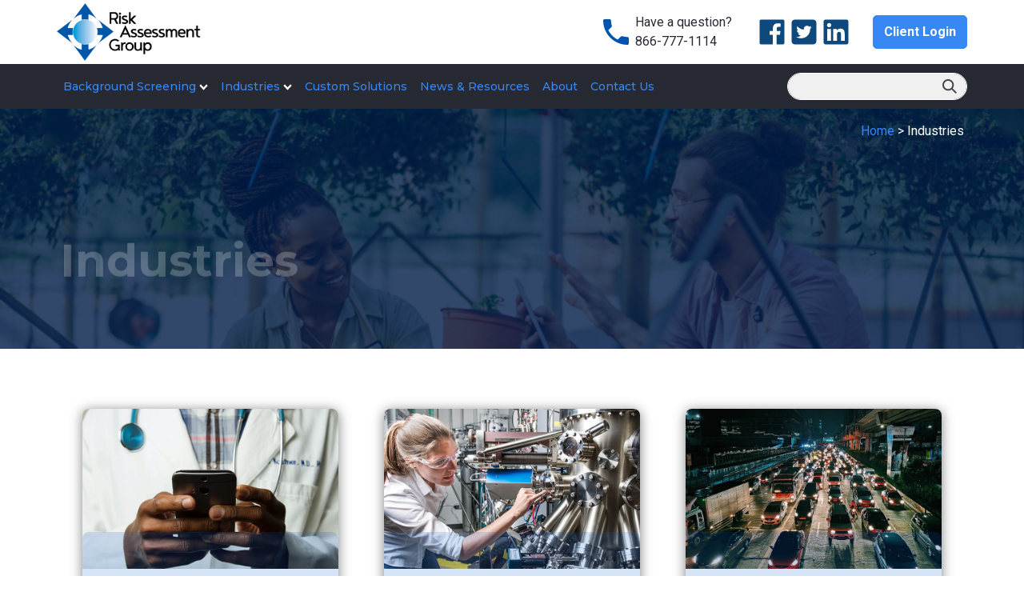

--- FILE ---
content_type: text/html; charset=UTF-8
request_url: https://securepublic.riskassessmentgroup.com/industries/
body_size: 15721
content:
<!DOCTYPE html>
<html lang="en-US" prefix="og: https://ogp.me/ns#" >
<head>
<meta charset="UTF-8">
<meta name="viewport" content="width=device-width, initial-scale=1.0">
<!-- WP_HEAD() START -->
<style>body{visibility:hidden;}</style>
<script data-cfasync="false">addEventListener("DOMContentLoaded",()=>(document.body.style.visibility="inherit"));</script>
<noscript><style>body{visibility:inherit;}</style></noscript><link rel="preload" as="style" href="https://fonts.googleapis.com/css?family=Roboto:100,200,300,400,500,600,700,800,900|Montserrat:100,200,300,400,500,600,700,800,900" >
<link rel="stylesheet" href="https://fonts.googleapis.com/css?family=Roboto:100,200,300,400,500,600,700,800,900|Montserrat:100,200,300,400,500,600,700,800,900">
	<style>img:is([sizes="auto" i], [sizes^="auto," i]) { contain-intrinsic-size: 3000px 1500px }</style>
	
<!-- Search Engine Optimization by Rank Math - https://rankmath.com/ -->
<title>Industries | Risk Assessment Group</title>
<meta name="robots" content="follow, index, max-snippet:-1, max-video-preview:-1, max-image-preview:large"/>
<link rel="canonical" href="https://securepublic.riskassessmentgroup.com/industries/" />
<meta property="og:locale" content="en_US" />
<meta property="og:type" content="article" />
<meta property="og:title" content="Industries | Risk Assessment Group" />
<meta property="og:url" content="https://securepublic.riskassessmentgroup.com/industries/" />
<meta property="og:site_name" content="Risk Assessment Group" />
<meta property="og:updated_time" content="2022-11-21T13:05:57-07:00" />
<meta property="og:image" content="https://securepublic.riskassessmentgroup.com/wp-content/uploads/Industries.jpg" />
<meta property="og:image:secure_url" content="https://securepublic.riskassessmentgroup.com/wp-content/uploads/Industries.jpg" />
<meta property="og:image:width" content="2000" />
<meta property="og:image:height" content="600" />
<meta property="og:image:alt" content="Industries" />
<meta property="og:image:type" content="image/jpeg" />
<meta property="article:published_time" content="2021-10-06T13:24:39-07:00" />
<meta property="article:modified_time" content="2022-11-21T13:05:57-07:00" />
<meta name="twitter:card" content="summary_large_image" />
<meta name="twitter:title" content="Industries | Risk Assessment Group" />
<meta name="twitter:image" content="https://securepublic.riskassessmentgroup.com/wp-content/uploads/Industries.jpg" />
<script type="application/ld+json" class="rank-math-schema">{"@context":"https://schema.org","@graph":[{"@type":"Organization","@id":"https://securepublic.riskassessmentgroup.com/#organization","name":"Risk Assessment Group","url":"https://securepublic.riskassessmentgroup.com","logo":{"@type":"ImageObject","@id":"https://securepublic.riskassessmentgroup.com/#logo","url":"https://securepublic.riskassessmentgroup.com/wp-content/uploads/logo-risk-assessment-black@2x.png","contentUrl":"https://securepublic.riskassessmentgroup.com/wp-content/uploads/logo-risk-assessment-black@2x.png","caption":"Risk Assessment Group","inLanguage":"en-US","width":"304","height":"120"}},{"@type":"WebSite","@id":"https://securepublic.riskassessmentgroup.com/#website","url":"https://securepublic.riskassessmentgroup.com","name":"Risk Assessment Group","publisher":{"@id":"https://securepublic.riskassessmentgroup.com/#organization"},"inLanguage":"en-US"},{"@type":"ImageObject","@id":"https://securepublic.riskassessmentgroup.com/wp-content/uploads/Industries.jpg","url":"https://securepublic.riskassessmentgroup.com/wp-content/uploads/Industries.jpg","width":"2000","height":"600","inLanguage":"en-US"},{"@type":"BreadcrumbList","@id":"https://securepublic.riskassessmentgroup.com/industries/#breadcrumb","itemListElement":[{"@type":"ListItem","position":"1","item":{"@id":"/","name":"Home"}},{"@type":"ListItem","position":"2","item":{"@id":"https://securepublic.riskassessmentgroup.com/industries/","name":"Industries"}}]},{"@type":"WebPage","@id":"https://securepublic.riskassessmentgroup.com/industries/#webpage","url":"https://securepublic.riskassessmentgroup.com/industries/","name":"Industries | Risk Assessment Group","datePublished":"2021-10-06T13:24:39-07:00","dateModified":"2022-11-21T13:05:57-07:00","isPartOf":{"@id":"https://securepublic.riskassessmentgroup.com/#website"},"primaryImageOfPage":{"@id":"https://securepublic.riskassessmentgroup.com/wp-content/uploads/Industries.jpg"},"inLanguage":"en-US","breadcrumb":{"@id":"https://securepublic.riskassessmentgroup.com/industries/#breadcrumb"}},{"@type":"Person","@id":"https://securepublic.riskassessmentgroup.com/author/bhomes/","name":"Risk Assessment Group","url":"https://securepublic.riskassessmentgroup.com/author/bhomes/","image":{"@type":"ImageObject","@id":"https://secure.gravatar.com/avatar/09daccd4d23606fa434df3a28b874e74fa5a3594ca8318143cc274fbda3c6e3a?s=96&amp;d=mm&amp;r=g","url":"https://secure.gravatar.com/avatar/09daccd4d23606fa434df3a28b874e74fa5a3594ca8318143cc274fbda3c6e3a?s=96&amp;d=mm&amp;r=g","caption":"Risk Assessment Group","inLanguage":"en-US"},"worksFor":{"@id":"https://securepublic.riskassessmentgroup.com/#organization"}},{"@type":"Article","headline":"Industries | Risk Assessment Group","datePublished":"2021-10-06T13:24:39-07:00","dateModified":"2022-11-21T13:05:57-07:00","author":{"@id":"https://securepublic.riskassessmentgroup.com/author/bhomes/","name":"Risk Assessment Group"},"publisher":{"@id":"https://securepublic.riskassessmentgroup.com/#organization"},"name":"Industries | Risk Assessment Group","@id":"https://securepublic.riskassessmentgroup.com/industries/#richSnippet","isPartOf":{"@id":"https://securepublic.riskassessmentgroup.com/industries/#webpage"},"image":{"@id":"https://securepublic.riskassessmentgroup.com/wp-content/uploads/Industries.jpg"},"inLanguage":"en-US","mainEntityOfPage":{"@id":"https://securepublic.riskassessmentgroup.com/industries/#webpage"}}]}</script>
<!-- /Rank Math WordPress SEO plugin -->

<link rel='stylesheet' id='wp-block-library-css' href='https://securepublic.riskassessmentgroup.com/wp-includes/css/dist/block-library/style.min.css?ver=6.8.3' type='text/css' media='all' />
<style id='classic-theme-styles-inline-css' type='text/css'>
/*! This file is auto-generated */
.wp-block-button__link{color:#fff;background-color:#32373c;border-radius:9999px;box-shadow:none;text-decoration:none;padding:calc(.667em + 2px) calc(1.333em + 2px);font-size:1.125em}.wp-block-file__button{background:#32373c;color:#fff;text-decoration:none}
</style>
<style id='global-styles-inline-css' type='text/css'>
:root{--wp--preset--aspect-ratio--square: 1;--wp--preset--aspect-ratio--4-3: 4/3;--wp--preset--aspect-ratio--3-4: 3/4;--wp--preset--aspect-ratio--3-2: 3/2;--wp--preset--aspect-ratio--2-3: 2/3;--wp--preset--aspect-ratio--16-9: 16/9;--wp--preset--aspect-ratio--9-16: 9/16;--wp--preset--color--black: #000000;--wp--preset--color--cyan-bluish-gray: #abb8c3;--wp--preset--color--white: #ffffff;--wp--preset--color--pale-pink: #f78da7;--wp--preset--color--vivid-red: #cf2e2e;--wp--preset--color--luminous-vivid-orange: #ff6900;--wp--preset--color--luminous-vivid-amber: #fcb900;--wp--preset--color--light-green-cyan: #7bdcb5;--wp--preset--color--vivid-green-cyan: #00d084;--wp--preset--color--pale-cyan-blue: #8ed1fc;--wp--preset--color--vivid-cyan-blue: #0693e3;--wp--preset--color--vivid-purple: #9b51e0;--wp--preset--gradient--vivid-cyan-blue-to-vivid-purple: linear-gradient(135deg,rgba(6,147,227,1) 0%,rgb(155,81,224) 100%);--wp--preset--gradient--light-green-cyan-to-vivid-green-cyan: linear-gradient(135deg,rgb(122,220,180) 0%,rgb(0,208,130) 100%);--wp--preset--gradient--luminous-vivid-amber-to-luminous-vivid-orange: linear-gradient(135deg,rgba(252,185,0,1) 0%,rgba(255,105,0,1) 100%);--wp--preset--gradient--luminous-vivid-orange-to-vivid-red: linear-gradient(135deg,rgba(255,105,0,1) 0%,rgb(207,46,46) 100%);--wp--preset--gradient--very-light-gray-to-cyan-bluish-gray: linear-gradient(135deg,rgb(238,238,238) 0%,rgb(169,184,195) 100%);--wp--preset--gradient--cool-to-warm-spectrum: linear-gradient(135deg,rgb(74,234,220) 0%,rgb(151,120,209) 20%,rgb(207,42,186) 40%,rgb(238,44,130) 60%,rgb(251,105,98) 80%,rgb(254,248,76) 100%);--wp--preset--gradient--blush-light-purple: linear-gradient(135deg,rgb(255,206,236) 0%,rgb(152,150,240) 100%);--wp--preset--gradient--blush-bordeaux: linear-gradient(135deg,rgb(254,205,165) 0%,rgb(254,45,45) 50%,rgb(107,0,62) 100%);--wp--preset--gradient--luminous-dusk: linear-gradient(135deg,rgb(255,203,112) 0%,rgb(199,81,192) 50%,rgb(65,88,208) 100%);--wp--preset--gradient--pale-ocean: linear-gradient(135deg,rgb(255,245,203) 0%,rgb(182,227,212) 50%,rgb(51,167,181) 100%);--wp--preset--gradient--electric-grass: linear-gradient(135deg,rgb(202,248,128) 0%,rgb(113,206,126) 100%);--wp--preset--gradient--midnight: linear-gradient(135deg,rgb(2,3,129) 0%,rgb(40,116,252) 100%);--wp--preset--font-size--small: 13px;--wp--preset--font-size--medium: 20px;--wp--preset--font-size--large: 36px;--wp--preset--font-size--x-large: 42px;--wp--preset--spacing--20: 0.44rem;--wp--preset--spacing--30: 0.67rem;--wp--preset--spacing--40: 1rem;--wp--preset--spacing--50: 1.5rem;--wp--preset--spacing--60: 2.25rem;--wp--preset--spacing--70: 3.38rem;--wp--preset--spacing--80: 5.06rem;--wp--preset--shadow--natural: 6px 6px 9px rgba(0, 0, 0, 0.2);--wp--preset--shadow--deep: 12px 12px 50px rgba(0, 0, 0, 0.4);--wp--preset--shadow--sharp: 6px 6px 0px rgba(0, 0, 0, 0.2);--wp--preset--shadow--outlined: 6px 6px 0px -3px rgba(255, 255, 255, 1), 6px 6px rgba(0, 0, 0, 1);--wp--preset--shadow--crisp: 6px 6px 0px rgba(0, 0, 0, 1);}:where(.is-layout-flex){gap: 0.5em;}:where(.is-layout-grid){gap: 0.5em;}body .is-layout-flex{display: flex;}.is-layout-flex{flex-wrap: wrap;align-items: center;}.is-layout-flex > :is(*, div){margin: 0;}body .is-layout-grid{display: grid;}.is-layout-grid > :is(*, div){margin: 0;}:where(.wp-block-columns.is-layout-flex){gap: 2em;}:where(.wp-block-columns.is-layout-grid){gap: 2em;}:where(.wp-block-post-template.is-layout-flex){gap: 1.25em;}:where(.wp-block-post-template.is-layout-grid){gap: 1.25em;}.has-black-color{color: var(--wp--preset--color--black) !important;}.has-cyan-bluish-gray-color{color: var(--wp--preset--color--cyan-bluish-gray) !important;}.has-white-color{color: var(--wp--preset--color--white) !important;}.has-pale-pink-color{color: var(--wp--preset--color--pale-pink) !important;}.has-vivid-red-color{color: var(--wp--preset--color--vivid-red) !important;}.has-luminous-vivid-orange-color{color: var(--wp--preset--color--luminous-vivid-orange) !important;}.has-luminous-vivid-amber-color{color: var(--wp--preset--color--luminous-vivid-amber) !important;}.has-light-green-cyan-color{color: var(--wp--preset--color--light-green-cyan) !important;}.has-vivid-green-cyan-color{color: var(--wp--preset--color--vivid-green-cyan) !important;}.has-pale-cyan-blue-color{color: var(--wp--preset--color--pale-cyan-blue) !important;}.has-vivid-cyan-blue-color{color: var(--wp--preset--color--vivid-cyan-blue) !important;}.has-vivid-purple-color{color: var(--wp--preset--color--vivid-purple) !important;}.has-black-background-color{background-color: var(--wp--preset--color--black) !important;}.has-cyan-bluish-gray-background-color{background-color: var(--wp--preset--color--cyan-bluish-gray) !important;}.has-white-background-color{background-color: var(--wp--preset--color--white) !important;}.has-pale-pink-background-color{background-color: var(--wp--preset--color--pale-pink) !important;}.has-vivid-red-background-color{background-color: var(--wp--preset--color--vivid-red) !important;}.has-luminous-vivid-orange-background-color{background-color: var(--wp--preset--color--luminous-vivid-orange) !important;}.has-luminous-vivid-amber-background-color{background-color: var(--wp--preset--color--luminous-vivid-amber) !important;}.has-light-green-cyan-background-color{background-color: var(--wp--preset--color--light-green-cyan) !important;}.has-vivid-green-cyan-background-color{background-color: var(--wp--preset--color--vivid-green-cyan) !important;}.has-pale-cyan-blue-background-color{background-color: var(--wp--preset--color--pale-cyan-blue) !important;}.has-vivid-cyan-blue-background-color{background-color: var(--wp--preset--color--vivid-cyan-blue) !important;}.has-vivid-purple-background-color{background-color: var(--wp--preset--color--vivid-purple) !important;}.has-black-border-color{border-color: var(--wp--preset--color--black) !important;}.has-cyan-bluish-gray-border-color{border-color: var(--wp--preset--color--cyan-bluish-gray) !important;}.has-white-border-color{border-color: var(--wp--preset--color--white) !important;}.has-pale-pink-border-color{border-color: var(--wp--preset--color--pale-pink) !important;}.has-vivid-red-border-color{border-color: var(--wp--preset--color--vivid-red) !important;}.has-luminous-vivid-orange-border-color{border-color: var(--wp--preset--color--luminous-vivid-orange) !important;}.has-luminous-vivid-amber-border-color{border-color: var(--wp--preset--color--luminous-vivid-amber) !important;}.has-light-green-cyan-border-color{border-color: var(--wp--preset--color--light-green-cyan) !important;}.has-vivid-green-cyan-border-color{border-color: var(--wp--preset--color--vivid-green-cyan) !important;}.has-pale-cyan-blue-border-color{border-color: var(--wp--preset--color--pale-cyan-blue) !important;}.has-vivid-cyan-blue-border-color{border-color: var(--wp--preset--color--vivid-cyan-blue) !important;}.has-vivid-purple-border-color{border-color: var(--wp--preset--color--vivid-purple) !important;}.has-vivid-cyan-blue-to-vivid-purple-gradient-background{background: var(--wp--preset--gradient--vivid-cyan-blue-to-vivid-purple) !important;}.has-light-green-cyan-to-vivid-green-cyan-gradient-background{background: var(--wp--preset--gradient--light-green-cyan-to-vivid-green-cyan) !important;}.has-luminous-vivid-amber-to-luminous-vivid-orange-gradient-background{background: var(--wp--preset--gradient--luminous-vivid-amber-to-luminous-vivid-orange) !important;}.has-luminous-vivid-orange-to-vivid-red-gradient-background{background: var(--wp--preset--gradient--luminous-vivid-orange-to-vivid-red) !important;}.has-very-light-gray-to-cyan-bluish-gray-gradient-background{background: var(--wp--preset--gradient--very-light-gray-to-cyan-bluish-gray) !important;}.has-cool-to-warm-spectrum-gradient-background{background: var(--wp--preset--gradient--cool-to-warm-spectrum) !important;}.has-blush-light-purple-gradient-background{background: var(--wp--preset--gradient--blush-light-purple) !important;}.has-blush-bordeaux-gradient-background{background: var(--wp--preset--gradient--blush-bordeaux) !important;}.has-luminous-dusk-gradient-background{background: var(--wp--preset--gradient--luminous-dusk) !important;}.has-pale-ocean-gradient-background{background: var(--wp--preset--gradient--pale-ocean) !important;}.has-electric-grass-gradient-background{background: var(--wp--preset--gradient--electric-grass) !important;}.has-midnight-gradient-background{background: var(--wp--preset--gradient--midnight) !important;}.has-small-font-size{font-size: var(--wp--preset--font-size--small) !important;}.has-medium-font-size{font-size: var(--wp--preset--font-size--medium) !important;}.has-large-font-size{font-size: var(--wp--preset--font-size--large) !important;}.has-x-large-font-size{font-size: var(--wp--preset--font-size--x-large) !important;}
:where(.wp-block-post-template.is-layout-flex){gap: 1.25em;}:where(.wp-block-post-template.is-layout-grid){gap: 1.25em;}
:where(.wp-block-columns.is-layout-flex){gap: 2em;}:where(.wp-block-columns.is-layout-grid){gap: 2em;}
:root :where(.wp-block-pullquote){font-size: 1.5em;line-height: 1.6;}
</style>
<link rel='stylesheet' id='oxygen-css' href='https://securepublic.riskassessmentgroup.com/wp-content/plugins/oxygen/component-framework/oxygen.css?ver=4.9.1' type='text/css' media='all' />
<link rel='stylesheet' id='risk_assessment_group-css' href='https://securepublic.riskassessmentgroup.com/wp-content/plugins/risk-assessment-group/public/css/styles.css?ver=1.0.0' type='text/css' media='all' />
<link rel='stylesheet' id='lightbox2-css' href='https://securepublic.riskassessmentgroup.com/wp-content/plugins/risk-assessment-group/vendor/lightbox/dist/lightbox.min.css?ver=6.8.3' type='text/css' media='all' />
<link rel='stylesheet' id='wp-components-css' href='https://securepublic.riskassessmentgroup.com/wp-includes/css/dist/components/style.min.css?ver=6.8.3' type='text/css' media='all' />
<link rel='stylesheet' id='godaddy-styles-css' href='https://securepublic.riskassessmentgroup.com/wp-content/mu-plugins/vendor/wpex/godaddy-launch/includes/Dependencies/GoDaddy/Styles/build/latest.css?ver=2.0.2' type='text/css' media='all' />
<link rel='stylesheet' id='newsletter-css' href='https://securepublic.riskassessmentgroup.com/wp-content/plugins/newsletter/style.css?ver=9.0.7' type='text/css' media='all' />
<script type="text/javascript" src="https://securepublic.riskassessmentgroup.com/wp-includes/js/jquery/jquery.min.js?ver=3.7.1" id="jquery-core-js"></script>

		<!-- GA Google Analytics @ https://m0n.co/ga -->
		<script>
			(function(i,s,o,g,r,a,m){i['GoogleAnalyticsObject']=r;i[r]=i[r]||function(){
			(i[r].q=i[r].q||[]).push(arguments)},i[r].l=1*new Date();a=s.createElement(o),
			m=s.getElementsByTagName(o)[0];a.async=1;a.src=g;m.parentNode.insertBefore(a,m)
			})(window,document,'script','https://www.google-analytics.com/analytics.js','ga');
			ga('create', 'UA-23112860-2', 'auto');
			ga('send', 'pageview');
		</script>

			<link rel="apple-touch-icon" sizes="180x180" href="https://securepublic.riskassessmentgroup.com/wp-content/uploads/favicons/apple-touch-icon.png">
		<link rel="icon" type="image/png" sizes="32x32" href="https://securepublic.riskassessmentgroup.com/wp-content/uploads/favicons/favicon-32x32.png">
		<link rel="icon" type="image/png" sizes="16x16" href="https://securepublic.riskassessmentgroup.com/wp-content/uploads/favicons/favicon-16x16.png">
		<link rel="manifest" href="https://securepublic.riskassessmentgroup.com/wp-content/uploads/favicons/site.webmanifest">
		<link rel="mask-icon" href="https://securepublic.riskassessmentgroup.com/wp-content/uploads/favicons/safari-pinned-tab.svg" color="#005a84">
		<link rel="shortcut icon" href="https://securepublic.riskassessmentgroup.com/wp-content/uploads/favicons/favicon.ico">
		<meta name="msapplication-TileColor" content="#005a84">
		<meta name="msapplication-config" content="https://securepublic.riskassessmentgroup.com/wp-content/uploads/favicons/browserconfig.xml">
		<meta name="theme-color" content="#ffffff">
		<link rel='stylesheet' id='oxygen-cache-266-css' href='//securepublic.riskassessmentgroup.com/wp-content/uploads/oxygen/css/266.css?cache=1705511117&#038;ver=6.8.3' type='text/css' media='all' />
<link rel='stylesheet' id='oxygen-cache-305-css' href='//securepublic.riskassessmentgroup.com/wp-content/uploads/oxygen/css/305.css?cache=1705511117&#038;ver=6.8.3' type='text/css' media='all' />
<link rel='stylesheet' id='oxygen-cache-281-css' href='//securepublic.riskassessmentgroup.com/wp-content/uploads/oxygen/css/281.css?cache=1705511117&#038;ver=6.8.3' type='text/css' media='all' />
<link rel='stylesheet' id='oxygen-cache-203-css' href='//securepublic.riskassessmentgroup.com/wp-content/uploads/oxygen/css/203.css?cache=1705511117&#038;ver=6.8.3' type='text/css' media='all' />
<link rel='stylesheet' id='oxygen-cache-267-css' href='//securepublic.riskassessmentgroup.com/wp-content/uploads/oxygen/css/267.css?cache=1705511117&#038;ver=6.8.3' type='text/css' media='all' />
<link rel='stylesheet' id='oxygen-cache-127-css' href='//securepublic.riskassessmentgroup.com/wp-content/uploads/oxygen/css/127.css?cache=1705511115&#038;ver=6.8.3' type='text/css' media='all' />
<link rel='stylesheet' id='oxygen-universal-styles-css' href='//securepublic.riskassessmentgroup.com/wp-content/uploads/oxygen/css/universal.css?cache=1728069473&#038;ver=6.8.3' type='text/css' media='all' />
<!-- END OF WP_HEAD() -->
</head>
<body class="wp-singular page-template-default page page-id-127 page-parent wp-theme-oxygen-is-not-a-theme  wp-embed-responsive oxygen-body" >




						<header id="header" class="ct-div-block" ><div id="header-top" class="ct-div-block" ><div id="header-top-cols-1" class="ct-div-block" ><a id="header-logo-link" class="ct-link" href="/" target="_self"  ><img  id="header-logo" alt="" src="https://securepublic.riskassessmentgroup.com/wp-content/uploads/logo-risk-assessment-black@2x.png" class="ct-image" srcset="https://securepublic.riskassessmentgroup.com/wp-content/uploads/logo-risk-assessment-black@2x.png 304w, https://securepublic.riskassessmentgroup.com/wp-content/uploads/logo-risk-assessment-black@2x-300x118.png 300w" sizes="(max-width: 304px) 100vw, 304px" /></a></div><div id="header-top-cols-2" class="ct-div-block" ><a id="header-contact-link" class="ct-link" href="tel:18667771114" target="_self" rel="nofollow" ><div id="header-contact-icon" class="ct-fancy-icon" ><svg id="svg-header-contact-icon"><use xlink:href="#RiskAssessmenticon-phone"></use></svg></div><div id="header-contact-text" class="ct-text-block" >Have a question?<br>866-777-1114</div></a></div><div id="header-top-cols-3" class="ct-div-block" ><a id="header-facebook-link" class="ct-link" href="https://www.facebook.com/RiskAssessmentGroupInc" target="_blank" rel="nofollow" ><div id="header-facebook-icon" class="ct-fancy-icon" ><svg id="svg-header-facebook-icon"><use xlink:href="#RiskAssessmenticon-facebook"></use></svg></div></a><a id="header-twitter-link" class="ct-link" href="https://twitter.com/RiskGrp" target="_blank" rel="nofollow" ><div id="header-twitter-icon" class="ct-fancy-icon" ><svg id="svg-header-twitter-icon"><use xlink:href="#RiskAssessmenticon-twitter"></use></svg></div></a><a id="header-linkedin-link" class="ct-link" href="https://www.linkedin.com/company/risk-assessment-group-inc" target="_blank" rel="nofollow" ><div id="header-linkedin-icon" class="ct-fancy-icon" ><svg id="svg-header-linkedin-icon"><use xlink:href="#RiskAssessmenticon-linkedin"></use></svg></div></a></div><div id="header-top-cols-4" class="ct-div-block" ><a id="header-client-login-button" class="ct-link-button" href="/client-login"  rel="nofollow" >Client Login</a></div><div id="header-top-cols-5" class="ct-div-block" ><a id="header-mobile-contact-link" class="ct-link" href="tel:18667771114" target="_self" rel="nofollow" ><div id="header-mobile-contact-icon" class="ct-fancy-icon" ><svg id="svg-header-mobile-contact-icon"><use xlink:href="#RiskAssessmenticon-phone"></use></svg></div></a><a id="header-mobile-client-login-link" class="ct-link" href="https://riskassessmentgroup.com/customerlogin.aspx" target="_blank" rel="nofollow" ><div id="header-mobile-client-login-icon" class="ct-fancy-icon" ><svg id="svg-header-mobile-client-login-icon"><use xlink:href="#FontAwesomeicon-user-circle-o"></use></svg></div></a><a id="header-mobile-search-link" class="ct-link" href="#" target="_self"  ><div id="header-mobile-search-icon" class="ct-fancy-icon" ><svg id="svg-header-mobile-search-icon"><use xlink:href="#RiskAssessmenticon-search"></use></svg></div></a><div id="mobile-menu-wrapper" class="ct-code-block" ><button class="hamburger hamburger--squeeze " type="button" id="mobile-menu">
  <span class="hamburger-box">
    <span class="hamburger-inner"></span>
  </span>
</button></div><div id="header-mobile-search" class="ct-code-block" ><form role="search" method="get" class="header-search-form" action="/">
	<button type="button" class="header-search-close">Close</button>
	<input type="search" class="header-search-field" placeholder="" value="" name="s">
	<button type="submit" class="header-search-submit">Search</button>
</form></div><div id="mobile-menu-modal" class="ct-div-block" >
		<div id="mobile-menu-links" class="oxy-pro-menu " ><div class="oxy-pro-menu-mobile-open-icon " data-off-canvas-alignment=""><svg id="mobile-menu-links-open-icon"><use xlink:href="#FontAwesomeicon-ellipsis-v"></use></svg>Menu</div>

                
        <div class="oxy-pro-menu-container  oxy-pro-menu-dropdown-links-visible-on-mobile oxy-pro-menu-dropdown-links-toggle" data-aos-duration="400" 

             data-oxy-pro-menu-dropdown-animation="fade-up"
             data-oxy-pro-menu-dropdown-animation-duration="0.4"
             data-entire-parent-toggles-dropdown="true"

             
                          data-oxy-pro-menu-dropdown-animation-duration="0.4"
             
                          data-oxy-pro-menu-dropdown-links-on-mobile="toggle">
             
            <div class="menu-top-menu-container"><ul id="menu-top-menu" class="oxy-pro-menu-list"><li id="menu-item-175" class="menu-item menu-item-type-post_type menu-item-object-page menu-item-175"><a href="https://securepublic.riskassessmentgroup.com/background-screening/">Background Screening</a></li>
<li id="menu-item-185" class="menu-item menu-item-type-post_type menu-item-object-page current-menu-item page_item page-item-127 current_page_item menu-item-185"><a href="https://securepublic.riskassessmentgroup.com/industries/" aria-current="page">Industries</a></li>
<li id="menu-item-184" class="menu-item menu-item-type-post_type menu-item-object-page menu-item-184"><a href="https://securepublic.riskassessmentgroup.com/custom-solutions/">Custom Solutions</a></li>
<li id="menu-item-106" class="menu-item menu-item-type-post_type menu-item-object-page menu-item-106"><a href="https://securepublic.riskassessmentgroup.com/news-resources/">News &#038; Resources</a></li>
<li id="menu-item-108" class="menu-item menu-item-type-post_type menu-item-object-page menu-item-108"><a href="https://securepublic.riskassessmentgroup.com/about/">About</a></li>
<li id="menu-item-107" class="menu-item menu-item-type-post_type menu-item-object-page menu-item-107"><a href="https://securepublic.riskassessmentgroup.com/contact-us/">Contact Us</a></li>
</ul></div>
            <div class="oxy-pro-menu-mobile-close-icon"><svg id="svg-mobile-menu-links"><use xlink:href="#FontAwesomeicon-close"></use></svg>close</div>

        </div>

        </div>

		<script type="text/javascript">
			jQuery('#mobile-menu-links .oxy-pro-menu-show-dropdown .menu-item-has-children > a', 'body').each(function(){
                jQuery(this).append('<div class="oxy-pro-menu-dropdown-icon-click-area"><svg class="oxy-pro-menu-dropdown-icon"><use xlink:href="#FontAwesomeicon-arrow-circle-o-down"></use></svg></div>');
            });
            jQuery('#mobile-menu-links .oxy-pro-menu-show-dropdown .menu-item:not(.menu-item-has-children) > a', 'body').each(function(){
                jQuery(this).append('<div class="oxy-pro-menu-dropdown-icon-click-area"></div>');
            });			</script></div></div></div><div id="header-bottom" class="ct-div-block" ><div id="header-bottom-wrapper" class="ct-div-block" >
		<div id="header-desktop-menu" class="oxy-pro-menu " ><div class="oxy-pro-menu-mobile-open-icon " data-off-canvas-alignment=""><svg id="header-desktop-menu-open-icon"><use xlink:href="#FontAwesomeicon-ellipsis-v"></use></svg>Menu</div>

                
        <div class="oxy-pro-menu-container  oxy-pro-menu-dropdown-links-visible-on-mobile oxy-pro-menu-dropdown-links-toggle oxy-pro-menu-show-dropdown" data-aos-duration="400" 

             data-oxy-pro-menu-dropdown-animation="fade-up"
             data-oxy-pro-menu-dropdown-animation-duration="0.4"
             data-entire-parent-toggles-dropdown="true"

             
                          data-oxy-pro-menu-dropdown-animation-duration="0.4"
             
                          data-oxy-pro-menu-dropdown-links-on-mobile="toggle">
             
            <div class="menu-top-menu-container"><ul id="menu-top-menu-1" class="oxy-pro-menu-list"><li class="menu-item menu-item-type-post_type menu-item-object-page menu-item-has-children menu-item-175"><a href="https://securepublic.riskassessmentgroup.com/background-screening/">Background Screening</a>
<ul class="sub-menu">
	<li id="menu-item-178" class="menu-item menu-item-type-post_type menu-item-object-page menu-item-178"><a href="https://securepublic.riskassessmentgroup.com/background-screening/criminal-record-search/">Criminal Record Search</a></li>
	<li id="menu-item-183" class="menu-item menu-item-type-post_type menu-item-object-page menu-item-183"><a href="https://securepublic.riskassessmentgroup.com/background-screening/social-security-number-verifiers/">Social Security Number Verifiers</a></li>
	<li id="menu-item-181" class="menu-item menu-item-type-post_type menu-item-object-page menu-item-181"><a href="https://securepublic.riskassessmentgroup.com/background-screening/performance-verifiers/">Performance Verifiers</a></li>
	<li id="menu-item-180" class="menu-item menu-item-type-post_type menu-item-object-page menu-item-180"><a href="https://securepublic.riskassessmentgroup.com/background-screening/drug-screening/">Drug Screening</a></li>
	<li id="menu-item-182" class="menu-item menu-item-type-post_type menu-item-object-page menu-item-182"><a href="https://securepublic.riskassessmentgroup.com/background-screening/social-media-screening/">Social Media Screening</a></li>
	<li id="menu-item-179" class="menu-item menu-item-type-post_type menu-item-object-page menu-item-179"><a href="https://securepublic.riskassessmentgroup.com/background-screening/d-o-t-verification/">D.O.T. Verification</a></li>
	<li id="menu-item-177" class="menu-item menu-item-type-post_type menu-item-object-page menu-item-177"><a href="https://securepublic.riskassessmentgroup.com/background-screening/credit-reports/">Credit Reports</a></li>
	<li id="menu-item-176" class="menu-item menu-item-type-post_type menu-item-object-page menu-item-176"><a href="https://securepublic.riskassessmentgroup.com/background-screening/compliance/">Compliance</a></li>
</ul>
</li>
<li class="menu-item menu-item-type-post_type menu-item-object-page current-menu-item page_item page-item-127 current_page_item menu-item-has-children menu-item-185"><a href="https://securepublic.riskassessmentgroup.com/industries/" aria-current="page">Industries</a>
<ul class="sub-menu">
	<li id="menu-item-685" class="menu-item menu-item-type-post_type menu-item-object-page menu-item-685"><a href="https://securepublic.riskassessmentgroup.com/industries/construction-manufacturing/">Construction &#038; Manufacturing</a></li>
	<li id="menu-item-688" class="menu-item menu-item-type-post_type menu-item-object-page menu-item-688"><a href="https://securepublic.riskassessmentgroup.com/industries/education/">Education</a></li>
	<li id="menu-item-687" class="menu-item menu-item-type-post_type menu-item-object-page menu-item-687"><a href="https://securepublic.riskassessmentgroup.com/industries/energy/">Energy</a></li>
	<li id="menu-item-684" class="menu-item menu-item-type-post_type menu-item-object-page menu-item-684"><a href="https://securepublic.riskassessmentgroup.com/industries/finance/">Finance</a></li>
	<li id="menu-item-690" class="menu-item menu-item-type-post_type menu-item-object-page menu-item-690"><a href="https://securepublic.riskassessmentgroup.com/industries/healthcare/">Healthcare</a></li>
	<li id="menu-item-683" class="menu-item menu-item-type-post_type menu-item-object-page menu-item-683"><a href="https://securepublic.riskassessmentgroup.com/industries/professional-services-staffing/">Professional Services &#038; Staffing</a></li>
	<li id="menu-item-686" class="menu-item menu-item-type-post_type menu-item-object-page menu-item-686"><a href="https://securepublic.riskassessmentgroup.com/industries/restaurants-hospitality/">Restaurants &#038; Hospitality</a></li>
	<li id="menu-item-689" class="menu-item menu-item-type-post_type menu-item-object-page menu-item-689"><a href="https://securepublic.riskassessmentgroup.com/industries/transporation/">Transportation</a></li>
</ul>
</li>
<li class="menu-item menu-item-type-post_type menu-item-object-page menu-item-184"><a href="https://securepublic.riskassessmentgroup.com/custom-solutions/">Custom Solutions</a></li>
<li class="menu-item menu-item-type-post_type menu-item-object-page menu-item-106"><a href="https://securepublic.riskassessmentgroup.com/news-resources/">News &#038; Resources</a></li>
<li class="menu-item menu-item-type-post_type menu-item-object-page menu-item-108"><a href="https://securepublic.riskassessmentgroup.com/about/">About</a></li>
<li class="menu-item menu-item-type-post_type menu-item-object-page menu-item-107"><a href="https://securepublic.riskassessmentgroup.com/contact-us/">Contact Us</a></li>
</ul></div>
            <div class="oxy-pro-menu-mobile-close-icon"><svg id="svg-header-desktop-menu"><use xlink:href="#FontAwesomeicon-close"></use></svg>close</div>

        </div>

        </div>

		<script type="text/javascript">
			jQuery('#header-desktop-menu .oxy-pro-menu-show-dropdown .menu-item-has-children > a', 'body').each(function(){
                jQuery(this).append('<div class="oxy-pro-menu-dropdown-icon-click-area"><svg class="oxy-pro-menu-dropdown-icon"><use xlink:href="#FontAwesomeicon-chevron-down"></use></svg></div>');
            });
            jQuery('#header-desktop-menu .oxy-pro-menu-show-dropdown .menu-item:not(.menu-item-has-children) > a', 'body').each(function(){
                jQuery(this).append('<div class="oxy-pro-menu-dropdown-icon-click-area"></div>');
            });			</script><div id="header-search" class="ct-code-block" ><form role="search" method="get" class="header-search-form" action="/">
	<input type="search" class="header-search-field" placeholder="" value="" name="s">
	<button type="submit" class="header-search-submit">Search</button>
</form></div></div></div></header><section id="section-header" class=" ct-section" style="background-image:linear-gradient(rgba(0,29,73,0.8), rgba(0,29,73,0.8)), url(https://securepublic.riskassessmentgroup.com/wp-content/uploads/Industries-1024x307.jpg);background-size:auto,  cover;" ><div class="ct-section-inner-wrap"><div id="breadcrumbs-wrapper" class="ct-div-block" ><div id="breadcrumbs" class="ct-shortcode" ><nav aria-label="breadcrumbs" class="rank-math-breadcrumb"><p><a href="/">Home</a><span class="separator"> &gt; </span><span class="last">Industries</span></p></nav></div></div><h1 id="main-page-heading" class="ct-headline"><span id="span-10-267" class="ct-span" >Industries</span></h1></div></section><section id="section-main-content" class=" ct-section" ><div class="ct-section-inner-wrap"><div id='inner_content-3-267' class='ct-inner-content'><div id="div_block-2-127" class="ct-div-block" ><div id="div_block-3-127" class="ct-div-block" ><div id="div_block-85-127" class="ct-div-block" ><a id="link-144-127" class="ct-link" href="/industries/healthcare/"   ><h5 id="headline-8-127" class="ct-headline">Healthcare</h5></a><div id="div_block-6-127" class="ct-div-block" ></div></div><div id="div_block-7-127" class="ct-div-block " ><div id="text_block-9-127" class="ct-text-block medium" >FACIS Level III<br>Continuous monitoring<br>Health &amp; Human Services<br>Primary Source Verifications<br>Peer References</div></div></div><div id="div_block-91-127" class="ct-div-block" ><div id="div_block-92-127" class="ct-div-block" ><a id="link-145-127" class="ct-link" href="/industries/energy/"   ><h5 id="headline-93-127" class="ct-headline">Energy</h5></a><div id="div_block-94-127" class="ct-div-block" ></div></div><div id="div_block-95-127" class="ct-div-block " ><div id="text_block-96-127" class="ct-text-block medium" >Nuclear         <br>Unlimited reporting scope<br>Solar regulations/certifications<br>Water Management certifications<br> Education Verification with peer references</div></div></div><div id="div_block-97-127" class="ct-div-block" ><div id="div_block-98-127" class="ct-div-block" ><a id="link-146-127" class="ct-link" href="/industries/transporation/"   ><h5 id="headline-99-127" class="ct-headline">Transportation</h5></a><div id="div_block-100-127" class="ct-div-block" ></div></div><div id="div_block-101-127" class="ct-div-block" ><div id="text_block-102-127" class="ct-text-block medium" >DOT Employment Verification<br>OTR Driver reports<br>Fleet Management<br>PSP<br>CIDLIS<br> Clearinghouse<br>Continuous Monitoring<br>Continuous MVR monitoring<br>Continuous Criminal Activity monitoring</div></div></div><div id="div_block-103-127" class="ct-div-block" ><div id="div_block-104-127" class="ct-div-block" ><a id="link-147-127" class="ct-link" href="/industries/education/"   ><h5 id="headline-105-127" class="ct-headline">Education</h5></a><div id="div_block-106-127" class="ct-div-block" ></div></div><div id="div_block-107-127" class="ct-div-block " ><div id="text_block-108-127" class="ct-text-block medium" >Sex Offender search<br> Education Verification<br>GPA and Certification check<br>Peer Reviews</div></div></div><div id="div_block-109-127" class="ct-div-block" ><div id="div_block-110-127" class="ct-div-block" ><a id="link-148-127" class="ct-link" href="/industries/restaurants-hospitality/"   ><h5 id="headline-111-127" class="ct-headline">Restaurants &amp; Hospitality</h5></a><div id="div_block-112-127" class="ct-div-block" ></div></div><div id="div_block-113-127" class="ct-div-block " ><div id="text_block-114-127" class="ct-text-block medium" >Direct store support<br>Expedited Turnaround times<br>Corporate policy implementation<br>Multiple location management</div></div></div><div id="div_block-115-127" class="ct-div-block" ><div id="div_block-116-127" class="ct-div-block" ><a id="link-149-127" class="ct-link" href="/industries/construction-manufacturing/"   ><h5 id="headline-117-127" class="ct-headline">Construction &amp; Manufacturing</h5></a><div id="div_block-118-127" class="ct-div-block" ></div></div><div id="div_block-119-127" class="ct-div-block " ><div id="text_block-120-127" class="ct-text-block medium" >Integration with Union regulations<br>Continuous Certification monitoring<br>Criminal Background checks<br>Motor Vehicle Driving records</div></div></div><div id="div_block-121-127" class="ct-div-block" ><div id="div_block-122-127" class="ct-div-block" ><h5 id="headline-123-127" class="ct-headline">Government</h5><div id="div_block-124-127" class="ct-div-block" ></div></div><div id="div_block-125-127" class="ct-div-block " ><div id="text_block-126-127" class="ct-text-block medium" >FACIS Level III<br>Continuous monitoring<br>Health &amp; Human Services<br>Primary Source Verifications<br>Peer References Adherence to Federal, State and Local regulations<br>OIG/GSA Sanctions<br>Federal Criminal record searches<br>Motor Vehicle Driving records<br>Custom reporting parameters</div></div></div><div id="div_block-127-127" class="ct-div-block" ><div id="div_block-128-127" class="ct-div-block" ><a id="link-136-127" class="ct-link" href="/industries/professional-services-staffing/"   ><h5 id="headline-129-127" class="ct-headline">Professional Services &amp; Staffing</h5></a><div id="div_block-130-127" class="ct-div-block" ></div></div><div id="div_block-131-127" class="ct-div-block " ><div id="text_block-132-127" class="ct-text-block medium" >Criminal Background checks<br>Education Verification<br>Peer Review<br>Professional Reference Interviews</div></div></div><div id="div_block-137-127" class="ct-div-block" ><div id="div_block-138-127" class="ct-div-block" ><a id="link-139-127" class="ct-link" href="/industries/finance/"   ><h5 id="headline-140-127" class="ct-headline">Finance</h5></a><div id="div_block-141-127" class="ct-div-block" ></div></div><div id="div_block-142-127" class="ct-div-block " ><div id="text_block-143-127" class="ct-text-block medium" >Address Verification Search<br>Social Security Number Search<br>County Level Criminal Records Search<br>Sex Offender Registry Search<br>National Criminal Database Search<br>Federal District Court Search<br>Consolidated Global Watch List<br></div></div></div></div></div></div></section><div id="get-started" class="ct-div-block" ><img  id="image-28-115" alt="" src="https://securepublic.riskassessmentgroup.com/wp-content/uploads/pink-duck@2x.png" class="ct-image" srcset="" sizes="(max-width: 260px) 100vw, 260px" /><h3 id="headline-29-115" class="ct-headline">Ready to Get Started?</h3><div id="text_block-5-305" class="ct-text-block" >Risk Assessment Group’s high-tech customized solution is built and managed by professionals with decades of experience in the background screening industry. Get in contact with us today to get started with our customized solutions.&nbsp;</div><a id="link_button-9-305" class="ct-link-button" href="/contact-us/"   >Get Started</a></div><footer id="footer" class=" ct-section" ><div class="ct-section-inner-wrap"><div id="footer-row-1" class="ct-div-block" ><a id="footer-logo-link" class="ct-link" href="/" target="_self"  ><img  id="footer-logo" alt="" src="https://securepublic.riskassessmentgroup.com/wp-content/uploads/logo-risk-assessment-white@2x.png" class="ct-image" srcset="https://securepublic.riskassessmentgroup.com/wp-content/uploads/logo-risk-assessment-white@2x.png 354w, https://securepublic.riskassessmentgroup.com/wp-content/uploads/logo-risk-assessment-white@2x-300x119.png 300w" sizes="(max-width: 354px) 100vw, 354px" /></a></div><div id="footer-row-2" class="ct-div-block" ><div id="footer-cols" class="ct-new-columns" ><div id="footer-cols-1" class="ct-div-block" ><p id="text_block-113-12" class="ct-text-block" ><div>Helping you build a better team.</div><br><div>Risk Assessment Group is dedicated to the highest quality of customer service delivered with a sense of warmth, friendliness, individual pride and company spirit.</div></p><div id="footer-social-wrapper" class="ct-div-block" ><a id="footer-social-facebook-link" class="ct-link" href="https://www.facebook.com/RiskAssessmentGroupInc" target="_blank" rel="nofollow" ><div id="fancy_icon-116-12" class="ct-fancy-icon" ><svg id="svg-fancy_icon-116-12"><use xlink:href="#RiskAssessmenticon-facebook-round"></use></svg></div></a><a id="footer-social-twitter-link" class="ct-link" href="https://twitter.com/RiskGrp" target="_blank" rel="nofollow" ><div id="footer-social-twitter-icon" class="ct-fancy-icon" ><svg id="svg-footer-social-twitter-icon"><use xlink:href="#RiskAssessmenticon-twitter-round"></use></svg></div></a><a id="footer-social-linkedin-link" class="ct-link" href="https://www.linkedin.com/company/risk-assessment-group-inc" target="_blank" rel="nofollow" ><div id="footer-social-linkedin-icon" class="ct-fancy-icon" ><svg id="svg-footer-social-linkedin-icon"><use xlink:href="#RiskAssessmenticon-linkedin-round"></use></svg></div></a></div></div><div id="footer-cols-2" class="ct-div-block" ><h6 id="headline-121-12" class="ct-headline">Links</h6>
		<div id="-pro-menu-122-12" class="oxy-pro-menu " ><div class="oxy-pro-menu-mobile-open-icon " data-off-canvas-alignment=""><svg id="-pro-menu-122-12-open-icon"><use xlink:href="#FontAwesomeicon-ellipsis-v"></use></svg>Menu</div>

                
        <div class="oxy-pro-menu-container  oxy-pro-menu-dropdown-links-visible-on-mobile oxy-pro-menu-dropdown-links-toggle oxy-pro-menu-show-dropdown" data-aos-duration="400" 

             data-oxy-pro-menu-dropdown-animation="fade-up"
             data-oxy-pro-menu-dropdown-animation-duration="0.4"
             data-entire-parent-toggles-dropdown="true"

             
                          data-oxy-pro-menu-dropdown-animation-duration="0.4"
             
                          data-oxy-pro-menu-dropdown-links-on-mobile="toggle">
             
            <div class="menu-footer-menu-container"><ul id="menu-footer-menu" class="oxy-pro-menu-list"><li id="menu-item-195" class="menu-item menu-item-type-post_type menu-item-object-page menu-item-195"><a href="https://securepublic.riskassessmentgroup.com/background-screening/">Background Screening</a></li>
<li id="menu-item-198" class="menu-item menu-item-type-post_type menu-item-object-page current-menu-item page_item page-item-127 current_page_item menu-item-198"><a href="https://securepublic.riskassessmentgroup.com/industries/" aria-current="page">Industries</a></li>
<li id="menu-item-197" class="menu-item menu-item-type-post_type menu-item-object-page menu-item-197"><a href="https://securepublic.riskassessmentgroup.com/custom-solutions/">Custom Solutions</a></li>
<li id="menu-item-199" class="menu-item menu-item-type-post_type menu-item-object-page menu-item-199"><a href="https://securepublic.riskassessmentgroup.com/news-resources/">News &#038; Resources</a></li>
<li id="menu-item-194" class="menu-item menu-item-type-post_type menu-item-object-page menu-item-194"><a href="https://securepublic.riskassessmentgroup.com/about/">About</a></li>
<li id="menu-item-196" class="menu-item menu-item-type-post_type menu-item-object-page menu-item-196"><a href="https://securepublic.riskassessmentgroup.com/contact-us/">Contact Us</a></li>
</ul></div>
            <div class="oxy-pro-menu-mobile-close-icon"><svg id="svg--pro-menu-122-12"><use xlink:href="#FontAwesomeicon-close"></use></svg>close</div>

        </div>

        </div>

		<script type="text/javascript">
			jQuery('#-pro-menu-122-12 .oxy-pro-menu-show-dropdown .menu-item-has-children > a', 'body').each(function(){
                jQuery(this).append('<div class="oxy-pro-menu-dropdown-icon-click-area"><svg class="oxy-pro-menu-dropdown-icon"><use xlink:href="#FontAwesomeicon-arrow-circle-o-down"></use></svg></div>');
            });
            jQuery('#-pro-menu-122-12 .oxy-pro-menu-show-dropdown .menu-item:not(.menu-item-has-children) > a', 'body').each(function(){
                jQuery(this).append('<div class="oxy-pro-menu-dropdown-icon-click-area"></div>');
            });			</script></div><div id="footer-cols-3" class="ct-div-block" ><h6 id="headline-123-12" class="ct-headline">Contacts</h6><div id="div_block-127-12" class="ct-div-block" ><div id="fancy_icon-128-12" class="ct-fancy-icon" ><svg id="svg-fancy_icon-128-12"><use xlink:href="#RiskAssessmenticon-location-pin"></use></svg></div><div id="text_block-129-12" class="ct-text-block" >2100 S. Rural Rd.<br>Tempe, AZ 85282</div></div><div id="div_block-131-12" class="ct-div-block" ><div id="fancy_icon-132-12" class="ct-fancy-icon" ><svg id="svg-fancy_icon-132-12"><use xlink:href="#RiskAssessmenticon-phone-ring"></use></svg></div><div id="text_block-133-12" class="ct-text-block" >Have any questions?<br>1 (866) 777-1114</div></div><div id="div_block-134-12" class="ct-div-block" ><div id="fancy_icon-135-12" class="ct-fancy-icon" ><svg id="svg-fancy_icon-135-12"><use xlink:href="#RiskAssessmenticon-clock"></use></svg></div><div id="text_block-136-12" class="ct-text-block" >Office Hours<br>Monday - Friday, 8AM - 5PM MST</div></div></div><div id="footer-cols-4" class="ct-div-block" ><p id="text_block-126-12" class="ct-text-block" ><div>Risk Assessment Group, Inc. operates as a Consumer Reporting Agency (CRA) and holds a Private Investivation License, Issued by the State of Arizona - Department of Public Safety (DPS). License #1002339</div><div><br></div><div>Risk Assessment Group is a federally approved Designated Agent of the Department of Homeland Security and the Social Security Administration for Form I-9 Employment Right to Work.</div></p></div></div></div><div id="footer-row-3" class="ct-div-block" ><div id="new_columns-139-12" class="ct-new-columns" ><div id="div_block-140-12" class="ct-div-block" ><div id="text_block-142-12" class="ct-text-block" >Copyright © 2021 Risk Assessment Group. All Rights Reserved.</div></div><div id="div_block-141-12" class="ct-div-block" ><a id="link_text-144-12" class="ct-link-text" href="/privacy-policy/"   >Privacy Policy</a><div id="text_block-148-12" class="ct-text-block" >|</div><a id="link_text-146-12" class="ct-link-text" href="/cookie-policy/"   >Cookie Policy</a></div></div></div></div></footer>	<!-- WP_FOOTER -->
<script type="speculationrules">
{"prefetch":[{"source":"document","where":{"and":[{"href_matches":"\/*"},{"not":{"href_matches":["\/wp-*.php","\/wp-admin\/*","\/wp-content\/uploads\/*","\/wp-content\/*","\/wp-content\/plugins\/*","\/wp-content\/themes\/blank\/*","\/wp-content\/themes\/oxygen-is-not-a-theme\/*","\/*\\?(.+)"]}},{"not":{"selector_matches":"a[rel~=\"nofollow\"]"}},{"not":{"selector_matches":".no-prefetch, .no-prefetch a"}}]},"eagerness":"conservative"}]}
</script>
<style>.ct-FontAwesomeicon-close{width:0.78571428571429em}</style>
<style>.ct-FontAwesomeicon-arrow-circle-o-down{width:0.85714285714286em}</style>
<style>.ct-FontAwesomeicon-ellipsis-v{width:0.21428571428571em}</style>
<?xml version="1.0"?><svg xmlns="http://www.w3.org/2000/svg" xmlns:xlink="http://www.w3.org/1999/xlink" aria-hidden="true" style="position: absolute; width: 0; height: 0; overflow: hidden;" version="1.1"><defs><symbol id="FontAwesomeicon-close" viewBox="0 0 22 28"><title>close</title><path d="M20.281 20.656c0 0.391-0.156 0.781-0.438 1.062l-2.125 2.125c-0.281 0.281-0.672 0.438-1.062 0.438s-0.781-0.156-1.062-0.438l-4.594-4.594-4.594 4.594c-0.281 0.281-0.672 0.438-1.062 0.438s-0.781-0.156-1.062-0.438l-2.125-2.125c-0.281-0.281-0.438-0.672-0.438-1.062s0.156-0.781 0.438-1.062l4.594-4.594-4.594-4.594c-0.281-0.281-0.438-0.672-0.438-1.062s0.156-0.781 0.438-1.062l2.125-2.125c0.281-0.281 0.672-0.438 1.062-0.438s0.781 0.156 1.062 0.438l4.594 4.594 4.594-4.594c0.281-0.281 0.672-0.438 1.062-0.438s0.781 0.156 1.062 0.438l2.125 2.125c0.281 0.281 0.438 0.672 0.438 1.062s-0.156 0.781-0.438 1.062l-4.594 4.594 4.594 4.594c0.281 0.281 0.438 0.672 0.438 1.062z"/></symbol><symbol id="FontAwesomeicon-arrow-circle-o-down" viewBox="0 0 24 28"><title>arrow-circle-o-down</title><path d="M17.5 14.5c0 0.141-0.063 0.266-0.156 0.375l-4.984 4.984c-0.109 0.094-0.234 0.141-0.359 0.141s-0.25-0.047-0.359-0.141l-5-5c-0.141-0.156-0.187-0.359-0.109-0.547s0.266-0.313 0.469-0.313h3v-5.5c0-0.281 0.219-0.5 0.5-0.5h3c0.281 0 0.5 0.219 0.5 0.5v5.5h3c0.281 0 0.5 0.219 0.5 0.5zM12 5.5c-4.688 0-8.5 3.813-8.5 8.5s3.813 8.5 8.5 8.5 8.5-3.813 8.5-8.5-3.813-8.5-8.5-8.5zM24 14c0 6.625-5.375 12-12 12s-12-5.375-12-12 5.375-12 12-12v0c6.625 0 12 5.375 12 12z"/></symbol><symbol id="FontAwesomeicon-chevron-down" viewBox="0 0 28 28"><title>chevron-down</title><path d="M26.297 12.625l-11.594 11.578c-0.391 0.391-1.016 0.391-1.406 0l-11.594-11.578c-0.391-0.391-0.391-1.031 0-1.422l2.594-2.578c0.391-0.391 1.016-0.391 1.406 0l8.297 8.297 8.297-8.297c0.391-0.391 1.016-0.391 1.406 0l2.594 2.578c0.391 0.391 0.391 1.031 0 1.422z"/></symbol><symbol id="FontAwesomeicon-ellipsis-v" viewBox="0 0 6 28"><title>ellipsis-v</title><path d="M6 19.5v3c0 0.828-0.672 1.5-1.5 1.5h-3c-0.828 0-1.5-0.672-1.5-1.5v-3c0-0.828 0.672-1.5 1.5-1.5h3c0.828 0 1.5 0.672 1.5 1.5zM6 11.5v3c0 0.828-0.672 1.5-1.5 1.5h-3c-0.828 0-1.5-0.672-1.5-1.5v-3c0-0.828 0.672-1.5 1.5-1.5h3c0.828 0 1.5 0.672 1.5 1.5zM6 3.5v3c0 0.828-0.672 1.5-1.5 1.5h-3c-0.828 0-1.5-0.672-1.5-1.5v-3c0-0.828 0.672-1.5 1.5-1.5h3c0.828 0 1.5 0.672 1.5 1.5z"/></symbol><symbol id="FontAwesomeicon-user-circle-o" viewBox="0 0 28 28"><title>user-circle-o</title><path d="M14 0c7.734 0 14 6.266 14 14 0 7.688-6.234 14-14 14-7.75 0-14-6.297-14-14 0-7.734 6.266-14 14-14zM23.672 21.109c1.453-2 2.328-4.453 2.328-7.109 0-6.609-5.391-12-12-12s-12 5.391-12 12c0 2.656 0.875 5.109 2.328 7.109 0.562-2.797 1.922-5.109 4.781-5.109 1.266 1.234 2.984 2 4.891 2s3.625-0.766 4.891-2c2.859 0 4.219 2.312 4.781 5.109zM20 11c0-3.313-2.688-6-6-6s-6 2.688-6 6 2.688 6 6 6 6-2.688 6-6z"/></symbol></defs></svg><style>.ct-RiskAssessmenticon-location-pin{width:0.71875em}</style>
<style>.ct-RiskAssessmenticon-search{width:1.0625em}</style>
<?xml version="1.0"?><svg xmlns="http://www.w3.org/2000/svg" xmlns:xlink="http://www.w3.org/1999/xlink" aria-hidden="true" style="position: absolute; width: 0; height: 0; overflow: hidden;" version="1.1"><defs><symbol id="RiskAssessmenticon-clock" viewBox="0 0 32 32"><title>clock</title><path d="M15.36 32c-8.483 0-15.36-6.877-15.36-15.36s6.877-15.36 15.36-15.36 15.36 6.877 15.36 15.36c-0.009 8.479-6.881 15.351-15.36 15.36zM15.36 3.84c-7.069 0-12.8 5.731-12.8 12.8s5.731 12.8 12.8 12.8 12.8-5.731 12.8-12.8c-0.008-7.066-5.734-12.792-12.8-12.8z"/><path d="M10.292 21.76l-1.332-2.262 5.167-3.437v-7.101h2.513v8.579z"/></symbol><symbol id="RiskAssessmenticon-location-pin" viewBox="0 0 23 32"><title>location-pin</title><path d="M10.839 0c-5.975 0-10.839 4.855-10.839 10.822 0 8.605 9.683 19.846 10.093 20.321l0.745 0.857 0.745-0.858c0.411-0.475 10.093-11.716 10.093-20.32 0-5.967-4.864-10.822-10.839-10.822zM10.839 28.955c-2.259-2.803-8.867-11.569-8.867-18.133 0-4.883 3.978-8.855 8.867-8.855s8.867 3.973 8.867 8.855c0 6.558-6.609 15.329-8.867 18.132zM10.839 5.192c-3.26 0-5.912 2.649-5.912 5.903s2.653 5.902 5.912 5.902c3.26 0 5.912-2.648 5.912-5.902s-2.653-5.903-5.912-5.903zM10.839 15.031c-2.174-0.001-3.936-1.761-3.941-3.935v-0c0.071-2.122 1.808-3.816 3.941-3.816s3.87 1.693 3.941 3.809l0 0.006c-0.005 2.173-1.768 3.933-3.941 3.934h-0z"/></symbol><symbol id="RiskAssessmenticon-phone-ring" viewBox="0 0 32 32"><title>phone-ring</title><path d="M29.795 21.987l-4.547-3.045c-0.998-0.649-2.248-0.349-2.998 0.749l-1.199 1.647c-0.1 0.15-0.3 0.2-0.399 0.1-6.145-3.844-9.993-9.234-11.341-11.329-0.032-0.050-0.051-0.11-0.051-0.175 0-0.114 0.059-0.215 0.149-0.273l0.001-0.001 1.85-1.298c0.948-0.649 1.148-1.946 0.55-2.845l-3.050-4.591c-0.388-0.561-1.028-0.923-1.752-0.923-0.384 0-0.744 0.102-1.055 0.28l0.010-0.005-4.397 2.596c-0.1 0.050-0.15 0.050-0.2 0.1-3.397 3.393-0.25 11.827 7.145 19.214 3.447 3.443 7.245 6.089 10.742 7.488 1.748 0.698 3.297 1.047 4.646 1.047 1.549 0 2.848-0.448 3.798-1.398l0.15-0.15 2.598-4.342c0.549-0.998 0.25-2.246-0.65-2.844zM28.945 23.882l-2.497 4.242c-1.199 1.098-3.548 1.050-6.496-0.1-3.297-1.297-6.894-3.843-10.191-7.086-7.095-7.037-9.444-14.225-7.245-16.62l4.247-2.496c0.049-0.032 0.11-0.051 0.175-0.051 0.115 0 0.216 0.060 0.274 0.15l0.001 0.001 3.048 4.541c0.032 0.049 0.051 0.11 0.051 0.175 0 0.115-0.060 0.216-0.15 0.274l-0.001 0.001-1.798 1.298c-0.533 0.377-0.876 0.99-0.876 1.684 0 0.412 0.122 0.797 0.331 1.119l-0.005-0.008c1.449 2.246 5.446 7.836 11.891 11.878 0.95 0.599 2.149 0.349 2.798-0.599l1.149-1.646c0.1-0.1 0.349-0.449 0.599-0.3l4.547 3.044c0.15 0.15 0.201 0.349 0.15 0.499zM18.003 2.422c5.396 0.349 9.843 4.641 10.292 10.031 0.051 0.449 0.399 0.799 0.85 0.799h0.050c0.499-0.050 0.849-0.448 0.799-0.947-0.499-6.24-5.645-11.231-11.891-11.63-0.449-0.050-0.899 0.349-0.948 0.799 0 0.499 0.349 0.899 0.849 0.947z"/><path d="M18.682 7.978c2.808 0.333 4.951 2.527 5.284 5.339 0.047 0.429 0.429 0.763 0.809 0.763h0.095c0.476-0.047 0.81-0.476 0.714-0.906-0.385-3.569-3.191-6.378-6.724-6.766l-0.034-0.003c-0.029-0.004-0.063-0.006-0.097-0.006-0.416 0-0.759 0.313-0.807 0.716l-0 0.004c0 0.381 0.333 0.81 0.762 0.858z"/></symbol><symbol id="RiskAssessmenticon-facebook-round" viewBox="0 0 32 32"><title>facebook-round</title><path fill="#3787f5" style="fill: var(--color4, #3787f5)" d="M16 0c-8.839 0-16 7.161-16 16s7.161 16 16 16 16-7.161 16-16-7.161-16-16-16zM20.593 10.033s-1.692-0.014-2.119-0.014c-0.64 0-1.067 0.555-1.067 1.116v2.353h3.185l-0.363 3.208h-2.859v8.192h-3.234v-8.149h-2.731v-3.285h2.773v-3.101c0-1.728 1.92-3.249 3.256-3.249 0.2 0 3.157 0.029 3.157 0.029v2.9z"/></symbol><symbol id="RiskAssessmenticon-facebook" viewBox="0 0 32 32"><title>facebook</title><path fill="#0e497d" style="fill: var(--color5, #0e497d)" d="M29.76 0.533h-27.52c-0.943 0-1.707 0.764-1.707 1.707v27.52c0 0.943 0.764 1.707 1.707 1.707h14.827v-11.963h-4.027v-4.683h4.027v-3.445c0-3.995 2.443-6.171 6.005-6.171 1.201-0.003 2.4 0.058 3.595 0.181v4.176h-2.453c-1.941 0-2.32 0.917-2.32 2.272v2.981h4.64l-0.603 4.683h-4.064v11.968h7.893c0.943 0 1.707-0.764 1.707-1.707v-27.52c0-0.943-0.764-1.707-1.707-1.707z"/></symbol><symbol id="RiskAssessmenticon-linkedin-round" viewBox="0 0 32 32"><title>linkedin-round</title><path fill="#3787f5" style="fill: var(--color4, #3787f5)" d="M16 0c-8.839 0-16 7.161-16 16s7.161 16 16 16 16-7.161 16-16-7.161-16-16-16zM12.44 23.919h-4.253v-11.89h4.253v11.89zM10.314 10.394c-1.174-0.001-2.126-0.952-2.127-2.127v-0c0.044-1.141 0.979-2.049 2.126-2.049s2.083 0.908 2.126 2.045l0 0.004c0 1.173-0.952 2.127-2.126 2.127zM25.759 23.919h-3.505s0.021-6.933 0.035-7.147c0.021-0.213-0.192-1.963-1.984-1.963s-2.353 1.28-2.353 2.254v6.856h-3.321v-11.89h3.285v1.65s0.505-1.664 3.541-1.664c2.504 0 4.296 0.974 4.296 3.655 0.007 1.487 0.007 8.249 0.007 8.249z"/></symbol><symbol id="RiskAssessmenticon-linkedin" viewBox="0 0 32 32"><title>linkedin</title><path fill="#0e497d" style="fill: var(--color5, #0e497d)" d="M26.893 26.892h-4.587v-7.18c0-1.712-0.031-3.913-2.385-3.913-2.385 0-2.75 1.866-2.75 3.791v7.302h-4.584v-14.762h4.396v2.018h0.064c0.614-1.16 2.109-2.384 4.341-2.384 4.647 0 5.505 3.056 5.505 7.032zM7.415 10.114c-1.475 0-2.664-1.193-2.664-2.662 0-1.468 1.189-2.66 2.664-2.66 1.466 0 2.659 1.193 2.659 2.66 0 1.469-1.193 2.662-2.659 2.662zM5.115 12.13h4.594v14.762h-4.594zM29.177 0.533h-26.364c-1.258 0-2.281 0.998-2.281 2.231v26.47c0 1.232 1.023 2.232 2.281 2.232h26.364c1.261 0 2.289-1 2.289-2.232v-26.47c0-1.232-1.028-2.231-2.289-2.231z"/></symbol><symbol id="RiskAssessmenticon-phone" viewBox="0 0 32 32"><title>phone</title><path fill="#0054b1" style="fill: var(--color1, #0054b1)" d="M6.418 13.833c2.583 5.001 6.75 9.166 11.749 11.749l3.916-3.916c0.5-0.5 1.25-0.667 1.833-0.416 2 0.667 4.167 1.001 6.334 1.001 1.001 0 1.749 0.75 1.749 1.749v6.251c0 1.001-0.75 1.749-1.749 1.749-16.667 0-30.251-13.584-30.251-30.251 0-1.001 0.75-1.749 1.749-1.749h6.251c1.001 0 1.749 0.75 1.749 1.749 0 2.251 0.334 4.334 1.001 6.334 0.167 0.583 0.084 1.333-0.416 1.833z"/></symbol><symbol id="RiskAssessmenticon-search" viewBox="0 0 34 32"><title>search</title><path d="M13.747 0c6.662 0 12.062 5.401 12.062 12.062 0 2.727-0.905 5.242-2.431 7.263l8.622 8.622-2.369 2.369-8.622-8.622c-2.020 1.526-4.536 2.431-7.263 2.431-6.662 0-12.062-5.401-12.062-12.062s5.401-12.062 12.062-12.062zM13.747 3.351c-4.811 0-8.712 3.9-8.712 8.712s3.9 8.712 8.712 8.712c4.811 0 8.712-3.9 8.712-8.712s-3.9-8.712-8.712-8.712z"/></symbol><symbol id="RiskAssessmenticon-twitter-round" viewBox="0 0 32 32"><title>twitter-round</title><path fill="#3787f5" style="fill: var(--color4, #3787f5)" d="M16 0c-8.839 0-16 7.161-16 16s7.161 16 16 16 16-7.161 16-16-7.161-16-16-16zM23.132 12.309s0.52 4.736-3.221 8.284c-5.24 4.971-12.8 1.103-12.8 1.103 3.634 0.043 5.17-1.487 5.17-1.487-2.987-0.512-3.285-2.645-3.285-2.645 0.512 0.32 1.628 0 1.628 0-3.328-1.528-2.809-3.541-2.809-3.541 0.968 0.541 1.693 0.341 1.693 0.341-2.589-2.247-1.124-4.629-1.124-4.629 4.544 4.324 7.467 3.435 7.467 3.435-0.207-3.043 1.593-4.224 3.535-4.288 0.031-0.001 0.067-0.002 0.103-0.002 0.976 0 1.855 0.416 2.469 1.081l0.002 0.002c1.259 0.107 2.44-0.732 2.44-0.732-0.107 1.016-1.487 1.877-1.487 1.877 0.718 0.064 1.969-0.328 1.969-0.328-0.647 1.188-1.749 1.529-1.749 1.529z"/></symbol><symbol id="RiskAssessmenticon-twitter" viewBox="0 0 32 32"><title>twitter</title><path fill="#0e497d" style="fill: var(--color5, #0e497d)" d="M27.6 0.533c2.134 0 3.867 1.732 3.867 3.867v23.2c0 2.134-1.732 3.867-3.867 3.867h-23.2c-2.134 0-3.867-1.732-3.867-3.867v-23.2c0-2.134 1.732-3.867 3.867-3.867zM19.72 8.143c-2.189 0-3.967 1.779-3.967 3.967 0 0.309 0.039 0.611 0.101 0.905-3.294-0.162-6.218-1.748-8.174-4.145-0.34 0.588-0.534 1.268-0.534 1.995 0 1.377 0.704 2.591 1.763 3.302-0.65-0.023-1.261-0.201-1.794-0.495v0.054c0 1.918 1.369 3.526 3.178 3.89-0.333 0.093-0.681 0.139-1.044 0.139-0.255 0-0.503-0.023-0.742-0.070 0.503 1.578 1.972 2.722 3.704 2.753-1.361 1.067-3.070 1.701-4.926 1.701-0.317 0-0.634-0.015-0.943-0.054 1.748 1.114 3.836 1.771 6.071 1.771 7.293 0 11.283-6.047 11.283-11.283 0-0.17 0-0.34-0.008-0.51 0.773-0.557 1.446-1.261 1.98-2.057-0.711 0.317-1.477 0.526-2.281 0.626 0.82-0.487 1.446-1.268 1.748-2.196-0.766 0.456-1.616 0.781-2.521 0.959-0.727-0.773-1.755-1.253-2.892-1.253z"/></symbol></defs></svg>
        <script type="text/javascript">

            function oxygen_init_pro_menu() {
                jQuery('.oxy-pro-menu-container').each(function(){
                    
                    // dropdowns
                    var menu = jQuery(this),
                        animation = menu.data('oxy-pro-menu-dropdown-animation'),
                        animationDuration = menu.data('oxy-pro-menu-dropdown-animation-duration');
                    
                    jQuery('.sub-menu', menu).attr('data-aos',animation);
                    jQuery('.sub-menu', menu).attr('data-aos-duration',animationDuration*1000);

                    oxygen_offcanvas_menu_init(menu);
                    jQuery(window).resize(function(){
                        oxygen_offcanvas_menu_init(menu);
                    });

                    // let certain CSS rules know menu being initialized
                    // "10" timeout is extra just in case, "0" would be enough
                    setTimeout(function() {menu.addClass('oxy-pro-menu-init');}, 10);
                });
            }

            jQuery(document).ready(oxygen_init_pro_menu);
            document.addEventListener('oxygen-ajax-element-loaded', oxygen_init_pro_menu, false);
            
            let proMenuMouseDown = false;

            jQuery(".oxygen-body")
            .on("mousedown", '.oxy-pro-menu-show-dropdown:not(.oxy-pro-menu-open-container) .menu-item-has-children', function(e) {
                proMenuMouseDown = true;
            })

            .on("mouseup", '.oxy-pro-menu-show-dropdown:not(.oxy-pro-menu-open-container) .menu-item-has-children', function(e) {
                proMenuMouseDown = false;
            })

            .on('mouseenter focusin', '.oxy-pro-menu-show-dropdown:not(.oxy-pro-menu-open-container) .menu-item-has-children', function(e) {
                if( proMenuMouseDown ) return;
                
                var subMenu = jQuery(this).children('.sub-menu');
                subMenu.addClass('aos-animate oxy-pro-menu-dropdown-animating').removeClass('sub-menu-left');

                var duration = jQuery(this).parents('.oxy-pro-menu-container').data('oxy-pro-menu-dropdown-animation-duration');

                setTimeout(function() {subMenu.removeClass('oxy-pro-menu-dropdown-animating')}, duration*1000);

                var offset = subMenu.offset(),
                    width = subMenu.width(),
                    docWidth = jQuery(window).width();

                    if (offset.left+width > docWidth) {
                        subMenu.addClass('sub-menu-left');
                    }
            })
            
            .on('mouseleave focusout', '.oxy-pro-menu-show-dropdown .menu-item-has-children', function( e ) {
                if( jQuery(this).is(':hover') ) return;

                jQuery(this).children('.sub-menu').removeClass('aos-animate');

                var subMenu = jQuery(this).children('.sub-menu');
                //subMenu.addClass('oxy-pro-menu-dropdown-animating-out');

                var duration = jQuery(this).parents('.oxy-pro-menu-container').data('oxy-pro-menu-dropdown-animation-duration');
                setTimeout(function() {subMenu.removeClass('oxy-pro-menu-dropdown-animating-out')}, duration*1000);
            })

            // open icon click
            .on('click', '.oxy-pro-menu-mobile-open-icon', function() {    
                var menu = jQuery(this).parents('.oxy-pro-menu');
                // off canvas
                if (jQuery(this).hasClass('oxy-pro-menu-off-canvas-trigger')) {
                    oxygen_offcanvas_menu_run(menu);
                }
                // regular
                else {
                    menu.addClass('oxy-pro-menu-open');
                    jQuery(this).siblings('.oxy-pro-menu-container').addClass('oxy-pro-menu-open-container');
                    jQuery('body').addClass('oxy-nav-menu-prevent-overflow');
                    jQuery('html').addClass('oxy-nav-menu-prevent-overflow');
                    
                    oxygen_pro_menu_set_static_width(menu);
                }
                // remove animation and collapse
                jQuery('.sub-menu', menu).attr('data-aos','');
                jQuery('.oxy-pro-menu-dropdown-toggle .sub-menu', menu).slideUp(0);
            });

            function oxygen_pro_menu_set_static_width(menu) {
                var menuItemWidth = jQuery(".oxy-pro-menu-list > .menu-item", menu).width();
                jQuery(".oxy-pro-menu-open-container > div:first-child, .oxy-pro-menu-off-canvas-container > div:first-child", menu).width(menuItemWidth);
            }

            function oxygen_pro_menu_unset_static_width(menu) {
                jQuery(".oxy-pro-menu-container > div:first-child", menu).width("");
            }

            // close icon click
            jQuery('body').on('click', '.oxy-pro-menu-mobile-close-icon', function(e) {
                
                var menu = jQuery(this).parents('.oxy-pro-menu');

                menu.removeClass('oxy-pro-menu-open');
                jQuery(this).parents('.oxy-pro-menu-container').removeClass('oxy-pro-menu-open-container');
                jQuery('.oxy-nav-menu-prevent-overflow').removeClass('oxy-nav-menu-prevent-overflow');

                if (jQuery(this).parent('.oxy-pro-menu-container').hasClass('oxy-pro-menu-off-canvas-container')) {
                    oxygen_offcanvas_menu_run(menu);
                }

                oxygen_pro_menu_unset_static_width(menu);
            });

            // dropdown toggle icon click
            jQuery('body').on(
                'touchstart click', 
                '.oxy-pro-menu-dropdown-links-toggle.oxy-pro-menu-off-canvas-container .menu-item-has-children > a > .oxy-pro-menu-dropdown-icon-click-area,'+
                '.oxy-pro-menu-dropdown-links-toggle.oxy-pro-menu-open-container .menu-item-has-children > a > .oxy-pro-menu-dropdown-icon-click-area', 
                function(e) {
                    e.preventDefault();

                    // fix for iOS false triggering submenu clicks
                    jQuery('.sub-menu').css('pointer-events', 'none');
                    setTimeout( function() {
                        jQuery('.sub-menu').css('pointer-events', 'initial');
                    }, 500);

                    // workaround to stop click event from triggering after touchstart
                    if (window.oxygenProMenuIconTouched === true) {
                        window.oxygenProMenuIconTouched = false;
                        return;
                    }
                    if (e.type==='touchstart') {
                        window.oxygenProMenuIconTouched = true;
                    }
                    oxygen_pro_menu_toggle_dropdown(this);
                }
            );

            function oxygen_pro_menu_toggle_dropdown(trigger) {

                var duration = jQuery(trigger).parents('.oxy-pro-menu-container').data('oxy-pro-menu-dropdown-animation-duration');

                jQuery(trigger).closest('.menu-item-has-children').children('.sub-menu').slideToggle({
                    start: function () {
                        jQuery(this).css({
                            display: "flex"
                        })
                    },
                    duration: duration*1000
                });
            }
                    
            // fullscreen menu link click
            var selector = '.oxy-pro-menu-open .menu-item a';
            jQuery('body').on('click', selector, function(event){
                
                if (jQuery(event.target).closest('.oxy-pro-menu-dropdown-icon-click-area').length > 0) {
                    // toggle icon clicked, no need to hide the menu
                    return;
                }
                else if ((jQuery(this).attr("href") === "#" || jQuery(this).closest(".oxy-pro-menu-container").data("entire-parent-toggles-dropdown")) && 
                         jQuery(this).parent().hasClass('menu-item-has-children')) {
                    // empty href don't lead anywhere, treat it as toggle trigger
                    oxygen_pro_menu_toggle_dropdown(event.target);
                    // keep anchor links behavior as is, and prevent regular links from page reload
                    if (jQuery(this).attr("href").indexOf("#")!==0) {
                        return false;
                    }
                }

                // hide the menu and follow the anchor
                if (jQuery(this).attr("href").indexOf("#")===0) {
                    jQuery('.oxy-pro-menu-open').removeClass('oxy-pro-menu-open');
                    jQuery('.oxy-pro-menu-open-container').removeClass('oxy-pro-menu-open-container');
                    jQuery('.oxy-nav-menu-prevent-overflow').removeClass('oxy-nav-menu-prevent-overflow');
                }

            });

            // off-canvas menu link click
            var selector = '.oxy-pro-menu-off-canvas .menu-item a';
            jQuery('body').on('click', selector, function(event){
                if (jQuery(event.target).closest('.oxy-pro-menu-dropdown-icon-click-area').length > 0) {
                    // toggle icon clicked, no need to trigger it 
                    return;
                }
                else if ((jQuery(this).attr("href") === "#" || jQuery(this).closest(".oxy-pro-menu-container").data("entire-parent-toggles-dropdown")) && 
                    jQuery(this).parent().hasClass('menu-item-has-children')) {
                    // empty href don't lead anywhere, treat it as toggle trigger
                    oxygen_pro_menu_toggle_dropdown(event.target);
                    // keep anchor links behavior as is, and prevent regular links from page reload
                    if (jQuery(this).attr("href").indexOf("#")!==0) {
                        return false;
                    }
                }
            });

            // off canvas
            function oxygen_offcanvas_menu_init(menu) {

                // only init off-canvas animation if trigger icon is visible i.e. mobile menu in action
                var offCanvasActive = jQuery(menu).siblings('.oxy-pro-menu-off-canvas-trigger').css('display');
                if (offCanvasActive!=='none') {
                    var animation = menu.data('oxy-pro-menu-off-canvas-animation');
                    setTimeout(function() {menu.attr('data-aos', animation);}, 10);
                }
                else {
                    // remove AOS
                    menu.attr('data-aos', '');
                };
            }
            
            function oxygen_offcanvas_menu_run(menu) {

                var container = menu.find(".oxy-pro-menu-container");
                
                if (!container.attr('data-aos')) {
                    // initialize animation
                    setTimeout(function() {oxygen_offcanvas_menu_toggle(menu, container)}, 0);
                }
                else {
                    oxygen_offcanvas_menu_toggle(menu, container);
                }
            }

            var oxygen_offcanvas_menu_toggle_in_progress = false;

            function oxygen_offcanvas_menu_toggle(menu, container) {

                if (oxygen_offcanvas_menu_toggle_in_progress) {
                    return;
                }

                container.toggleClass('aos-animate');

                if (container.hasClass('oxy-pro-menu-off-canvas-container')) {
                    
                    oxygen_offcanvas_menu_toggle_in_progress = true;
                    
                    var animation = container.data('oxy-pro-menu-off-canvas-animation'),
                        timeout = container.data('aos-duration');

                    if (!animation){
                        timeout = 0;
                    }

                    setTimeout(function() {
                        container.removeClass('oxy-pro-menu-off-canvas-container')
                        menu.removeClass('oxy-pro-menu-off-canvas');
                        oxygen_offcanvas_menu_toggle_in_progress = false;
                    }, timeout);
                }
                else {
                    container.addClass('oxy-pro-menu-off-canvas-container');
                    menu.addClass('oxy-pro-menu-off-canvas');
                    oxygen_pro_menu_set_static_width(menu);
                }
            }
        </script>

    <link rel='stylesheet' id='oxygen-aos-css' href='https://securepublic.riskassessmentgroup.com/wp-content/plugins/oxygen/component-framework/vendor/aos/aos.css?ver=6.8.3' type='text/css' media='all' />
<script type="text/javascript" src="https://securepublic.riskassessmentgroup.com/wp-content/plugins/risk-assessment-group/public/js/scripts.min.js?ver=1.0.0" id="risk_assessment_group-js"></script>
<script type="text/javascript" src="https://securepublic.riskassessmentgroup.com/wp-content/plugins/risk-assessment-group/vendor/lightbox/dist/lightbox.min.js?ver=1.0.0" id="lightbox2-js"></script>
<script type="text/javascript" id="newsletter-js-extra">
/* <![CDATA[ */
var newsletter_data = {"action_url":"https:\/\/securepublic.riskassessmentgroup.com\/wp-admin\/admin-ajax.php"};
/* ]]> */
</script>
<script type="text/javascript" src="https://securepublic.riskassessmentgroup.com/wp-content/plugins/newsletter/main.js?ver=9.0.7" id="newsletter-js"></script>
<script data-cfasync="false" type="text/javascript" src="https://securepublic.riskassessmentgroup.com/wp-content/plugins/motionpage/assets/js/gsap/gsap.min.js?ver=3.11.4" id="mp-gsap-js"></script>
<script data-cfasync="false" type="text/javascript" src="https://securepublic.riskassessmentgroup.com/wp-content/plugins/motionpage/assets/js/gsap/ScrollTrigger.min.js?ver=3.11.4" id="mp-ScrollTrigger-js"></script>
<script data-cfasync="false" type="text/javascript" id="mp-ScrollTrigger-js-after">
/* <![CDATA[ */
window._$W = window;addEventListener("DOMContentLoaded",()=>{document.body.style.overflowX="hidden";gsap.registerPlugin({name:"transition",init(t,e,n){return this.target=t,this.tween=n,1},render(t,{target:e,tween:n}){void 0!==(null==e?void 0:e.style)&&n&&(e.style.transition="unset")}});gsap.defaults({duration:1,transition:"unset"});gsap.config({nullTargetWarn:false});if(!matchMedia("(prefers-reduced-motion: reduce)").matches){window._mp_1674181639=gsap.timeline({scrollTrigger:{trigger:"#home-slider-slide-1",start:"top 85%",end:"bottom 15%",once:true,}});_mp_1674181639.from("#home-slider-slide-1",{"autoAlpha":0,"xPercent":0,"yPercent":100},0);_mp_1674181639.from("#div_block-77-12,#div_block-84-12,#div_block-89-12",{"stagger":{"from":"center","each":0.1},"autoAlpha":0,"yPercent":100,"duration":0.7},1.4);_mp_1674181639.from("#image-161-12,#image-162-12",{"stagger":{"from":"start","each":1},"autoAlpha":0},2.3);_mp_1674181639.from(".ct-headline",{"autoAlpha":0,"yPercent":100},2.6);_mp_1674181639.from("#text_block-322-12",{"scale":0},3.26);_mp_1674181639.from("#image-230-12",{"rotation":720,"scale":5,"autoAlpha":0},3.46);_mp_1674181639.from("#testimonial-1,#testimonial-2,#testimonial-3",{"rotationX":360,"rotationY":360,"rotationZ":360,"autoAlpha":0,"yoyo":true,"repeatDelay":2,"xPercent":100},2.8);}_$W._mp_refresher=(t=0)=>{ScrollTrigger&&setTimeout((()=>{ScrollTrigger.sort(),ScrollTrigger.getAll().forEach((r=>r.refresh()))}),t)},addEventListener("load",(()=>_mp_refresher(92)));});
/* ]]> */
</script>
<script type="text/javascript" src="https://securepublic.riskassessmentgroup.com/wp-content/plugins/oxygen/component-framework/vendor/aos/aos.js?ver=1" id="oxygen-aos-js"></script>
<script type="text/javascript" id="ct-footer-js">
	  	AOS.init({
	  		  		  		  		  		  		  				  			})
		
				jQuery('body').addClass('oxygen-aos-enabled');
		
		
	</script><!-- /WP_FOOTER --> 
</body>
</html>


--- FILE ---
content_type: text/css
request_url: https://securepublic.riskassessmentgroup.com/wp-content/plugins/risk-assessment-group/public/css/styles.css?ver=1.0.0
body_size: 5977
content:
/*!
	Project Name: Risk Assessment Group
	Project URI: https://www.riskassessmentgroup.com
	Description: Custom styles for Risk Assessment Group.
	Author: J2 Media
	Author URI: https://www.j2media.tv
	Version: 1.0.0
*/@media print{*,:after,:before{color:#000!important;background:transparent!important;box-shadow:none!important;text-shadow:none!important}a,a:visited{text-decoration:underline}a[href]:after{content:" (" attr(href) ")"}abbr[title]:after{content:" (" attr(title) ")"}a[href^="#"]:after,a[href^="javascript:"]:after{content:""}pre{white-space:pre-wrap!important}blockquote,pre{border:1px solid #cccccc;page-break-inside:avoid}thead{display:table-header-group}img,tr{page-break-inside:avoid}h2,h3,p{orphans:3;widows:3}h2,h3{page-break-after:avoid}}html{-webkit-text-size-adjust:100%}*,:after,:before{box-sizing:border-box}body:not(#ct-controller-ui){font-size:16px;overflow-x:hidden;overflow-y:auto;margin:0;background-color:#fff;overscroll-behavior-y:none;-webkit-font-smoothing:antialiased;-moz-osx-font-smoothing:grayscale}@media (max-width:1200px){body:not(#ct-controller-ui){font-size:calc(14.2px + 0.15vw)}}body:not(#ct-controller-ui).no-scroll{height:100%!important;overflow:hidden!important}h1,h2,h3,h4,h5,h6{margin-top:0;margin-bottom:24px;line-height:1.2;font-weight:700;color:#0054b1}h1{font-size:56px}@media (max-width:1200px){h1{font-size:calc(18.2px + 3.15vw)}}h2{font-size:40px}@media (max-width:1200px){h2{font-size:calc(16.6px + 1.95vw)}}h3{font-size:24px}@media (max-width:1200px){h3{font-size:calc(15px + 0.75vw)}}h4{font-size:20px}@media (max-width:1200px){h4{font-size:calc(14.6px + 0.45vw)}}h5{font-size:18px}@media (max-width:1200px){h5{font-size:calc(14.4px + 0.3vw)}}h6{font-size:16px}@media (max-width:1200px){h6{font-size:calc(14.2px + 0.15vw)}}p{margin-top:0;margin-bottom:24px}ol,ol li{margin-left:6px;padding-left:4px}hr{overflow:visible;box-sizing:content-box;height:0}pre{font-family:monospace;white-space:pre-wrap}abbr[title]{text-decoration:underline;-webkit-text-decoration:underline dotted;text-decoration:underline dotted;border-bottom:none}b,strong{font-weight:bolder}code,kbd,samp{font-family:monospace}small{font-size:80%}sub,sup{font-size:75%;line-height:0;position:relative;vertical-align:baseline}sub{bottom:-0.25em}sup{top:-0.5em}img:not(.lb-image){max-width:100%;height:auto;border-style:none}details{display:block}summary{display:list-item}figcaption{font-size:16px;font-weight:400;font-style:italic;line-height:1.4;color:#333}template{display:none}q:after,q:before{content:""}[hidden]{display:none}body:not(#ct-controller-ui) .btn{font-family:"Montserrat",-apple-system,BlinkMacSystemFont,"Helvetica Neue",Helvetica,Arial,sans-serif,"Apple Color Emoji","Segoe UI Emoji","Segoe UI Symbol","Noto Color Emoji";font-size:16px;font-weight:700;line-height:1.5;display:inline-block;overflow:visible;width:auto;padding:16px 24px;-webkit-user-select:none;user-select:none;transition:color 0.15s ease-in-out,background-color 0.15s ease-in-out,border-color 0.15s ease-in-out,box-shadow 0.15s ease-in-out;text-align:center;white-space:nowrap;letter-spacing:2px;text-transform:uppercase;color:#fff;border:1px solid #1884e6;border-radius:4px;background-color:#1884e6;box-shadow:0 0 0 0 rgba(255,255,255,0) inset;-webkit-appearance:button}body:not(#ct-controller-ui) .btn.focus,body:not(#ct-controller-ui) .btn.hover,body:not(#ct-controller-ui) .btn:focus,body:not(#ct-controller-ui) .btn:hover{text-decoration:none;min-width:auto!important;background-color:#1677cf}body:not(#ct-controller-ui) .btn.focus,body:not(#ct-controller-ui) .btn:focus{outline:1px dotted;outline:5px auto -webkit-focus-ring-color}body:not(#ct-controller-ui) .btn::-moz-focus-inner{padding:0;border-style:none}body:not(#ct-controller-ui) .btn:-moz-focusring{outline:1px dotted ButtonText}body:not(#ct-controller-ui) .btn:not(:disabled){cursor:pointer}body:not(#ct-controller-ui) .btn.btn-white{background-color:#fff;color:#222}body:not(#ct-controller-ui) label{font-size:16px;line-height:1;display:inline-block;vertical-align:middle}body:not(#ct-controller-ui) input,body:not(#ct-controller-ui) optgroup,body:not(#ct-controller-ui) select,body:not(#ct-controller-ui) textarea{font-family:inherit;font-size:16px;font-weight:400;line-height:1.5;margin:0}body:not(#ct-controller-ui) input[readonly=readonly],body:not(#ct-controller-ui) input[type=date],body:not(#ct-controller-ui) input[type=datetime-local],body:not(#ct-controller-ui) input[type=datetime],body:not(#ct-controller-ui) input[type=email],body:not(#ct-controller-ui) input[type=month],body:not(#ct-controller-ui) input[type=number],body:not(#ct-controller-ui) input[type=password],body:not(#ct-controller-ui) input[type=search],body:not(#ct-controller-ui) input[type=tel],body:not(#ct-controller-ui) input[type=text],body:not(#ct-controller-ui) input[type=time],body:not(#ct-controller-ui) input[type=url],body:not(#ct-controller-ui) input[type=week],body:not(#ct-controller-ui) select,body:not(#ct-controller-ui) textarea:not(#hydrogen-clipboard-input){display:block;width:100%!important;height:auto;padding:16px 24px;transition:border-color 0.25s ease-in-out,box-shadow 0.25s ease-in-out,outline 0.25s ease-in-out;color:#222;border:1px solid #fff!important;border-radius:4px!important;background-color:#f0f0f0;background-clip:padding-box;box-shadow:0 0 0 0 rgba(255,255,255,0) inset;letter-spacing:0}body:not(#ct-controller-ui) input[readonly=readonly]::-ms-expand,body:not(#ct-controller-ui) input[type=date]::-ms-expand,body:not(#ct-controller-ui) input[type=datetime-local]::-ms-expand,body:not(#ct-controller-ui) input[type=datetime]::-ms-expand,body:not(#ct-controller-ui) input[type=email]::-ms-expand,body:not(#ct-controller-ui) input[type=month]::-ms-expand,body:not(#ct-controller-ui) input[type=number]::-ms-expand,body:not(#ct-controller-ui) input[type=password]::-ms-expand,body:not(#ct-controller-ui) input[type=search]::-ms-expand,body:not(#ct-controller-ui) input[type=tel]::-ms-expand,body:not(#ct-controller-ui) input[type=text]::-ms-expand,body:not(#ct-controller-ui) input[type=time]::-ms-expand,body:not(#ct-controller-ui) input[type=url]::-ms-expand,body:not(#ct-controller-ui) input[type=week]::-ms-expand,body:not(#ct-controller-ui) select::-ms-expand,body:not(#ct-controller-ui) textarea:not(#hydrogen-clipboard-input)::-ms-expand{background-color:transparent;border:0;display:none}body:not(#ct-controller-ui) input[readonly=readonly]::placeholder,body:not(#ct-controller-ui) input[type=date]::placeholder,body:not(#ct-controller-ui) input[type=datetime-local]::placeholder,body:not(#ct-controller-ui) input[type=datetime]::placeholder,body:not(#ct-controller-ui) input[type=email]::placeholder,body:not(#ct-controller-ui) input[type=month]::placeholder,body:not(#ct-controller-ui) input[type=number]::placeholder,body:not(#ct-controller-ui) input[type=password]::placeholder,body:not(#ct-controller-ui) input[type=search]::placeholder,body:not(#ct-controller-ui) input[type=tel]::placeholder,body:not(#ct-controller-ui) input[type=text]::placeholder,body:not(#ct-controller-ui) input[type=time]::placeholder,body:not(#ct-controller-ui) input[type=url]::placeholder,body:not(#ct-controller-ui) input[type=week]::placeholder,body:not(#ct-controller-ui) select::placeholder,body:not(#ct-controller-ui) textarea:not(#hydrogen-clipboard-input)::placeholder{color:#fff;font-size:16px;font-family:inherit;font-size:16px;font-weight:400;line-height:1.5;letter-spacing:0;opacity:1;color:#444!important}body:not(#ct-controller-ui) input[readonly=readonly]:disabled,body:not(#ct-controller-ui) input[readonly=readonly][readonly],body:not(#ct-controller-ui) input[type=date]:disabled,body:not(#ct-controller-ui) input[type=date][readonly],body:not(#ct-controller-ui) input[type=datetime-local]:disabled,body:not(#ct-controller-ui) input[type=datetime-local][readonly],body:not(#ct-controller-ui) input[type=datetime]:disabled,body:not(#ct-controller-ui) input[type=datetime][readonly],body:not(#ct-controller-ui) input[type=email]:disabled,body:not(#ct-controller-ui) input[type=email][readonly],body:not(#ct-controller-ui) input[type=month]:disabled,body:not(#ct-controller-ui) input[type=month][readonly],body:not(#ct-controller-ui) input[type=number]:disabled,body:not(#ct-controller-ui) input[type=number][readonly],body:not(#ct-controller-ui) input[type=password]:disabled,body:not(#ct-controller-ui) input[type=password][readonly],body:not(#ct-controller-ui) input[type=search]:disabled,body:not(#ct-controller-ui) input[type=search][readonly],body:not(#ct-controller-ui) input[type=tel]:disabled,body:not(#ct-controller-ui) input[type=tel][readonly],body:not(#ct-controller-ui) input[type=text]:disabled,body:not(#ct-controller-ui) input[type=text][readonly],body:not(#ct-controller-ui) input[type=time]:disabled,body:not(#ct-controller-ui) input[type=time][readonly],body:not(#ct-controller-ui) input[type=url]:disabled,body:not(#ct-controller-ui) input[type=url][readonly],body:not(#ct-controller-ui) input[type=week]:disabled,body:not(#ct-controller-ui) input[type=week][readonly],body:not(#ct-controller-ui) select:disabled,body:not(#ct-controller-ui) select[readonly],body:not(#ct-controller-ui) textarea:not(#hydrogen-clipboard-input):disabled,body:not(#ct-controller-ui) textarea:not(#hydrogen-clipboard-input)[readonly]{background-color:#eee;border:1px solid #acb1b9;opacity:1;cursor:not-allowed}body:not(#ct-controller-ui) input[readonly=readonly]:disabled.active,body:not(#ct-controller-ui) input[readonly=readonly]:disabled.focus,body:not(#ct-controller-ui) input[readonly=readonly]:disabled.hover,body:not(#ct-controller-ui) input[readonly=readonly]:disabled:active,body:not(#ct-controller-ui) input[readonly=readonly]:disabled:focus,body:not(#ct-controller-ui) input[readonly=readonly]:disabled:hover,body:not(#ct-controller-ui) input[readonly=readonly][readonly].active,body:not(#ct-controller-ui) input[readonly=readonly][readonly].focus,body:not(#ct-controller-ui) input[readonly=readonly][readonly].hover,body:not(#ct-controller-ui) input[readonly=readonly][readonly]:active,body:not(#ct-controller-ui) input[readonly=readonly][readonly]:focus,body:not(#ct-controller-ui) input[readonly=readonly][readonly]:hover,body:not(#ct-controller-ui) input[type=date]:disabled.active,body:not(#ct-controller-ui) input[type=date]:disabled.focus,body:not(#ct-controller-ui) input[type=date]:disabled.hover,body:not(#ct-controller-ui) input[type=date]:disabled:active,body:not(#ct-controller-ui) input[type=date]:disabled:focus,body:not(#ct-controller-ui) input[type=date]:disabled:hover,body:not(#ct-controller-ui) input[type=date][readonly].active,body:not(#ct-controller-ui) input[type=date][readonly].focus,body:not(#ct-controller-ui) input[type=date][readonly].hover,body:not(#ct-controller-ui) input[type=date][readonly]:active,body:not(#ct-controller-ui) input[type=date][readonly]:focus,body:not(#ct-controller-ui) input[type=date][readonly]:hover,body:not(#ct-controller-ui) input[type=datetime-local]:disabled.active,body:not(#ct-controller-ui) input[type=datetime-local]:disabled.focus,body:not(#ct-controller-ui) input[type=datetime-local]:disabled.hover,body:not(#ct-controller-ui) input[type=datetime-local]:disabled:active,body:not(#ct-controller-ui) input[type=datetime-local]:disabled:focus,body:not(#ct-controller-ui) input[type=datetime-local]:disabled:hover,body:not(#ct-controller-ui) input[type=datetime-local][readonly].active,body:not(#ct-controller-ui) input[type=datetime-local][readonly].focus,body:not(#ct-controller-ui) input[type=datetime-local][readonly].hover,body:not(#ct-controller-ui) input[type=datetime-local][readonly]:active,body:not(#ct-controller-ui) input[type=datetime-local][readonly]:focus,body:not(#ct-controller-ui) input[type=datetime-local][readonly]:hover,body:not(#ct-controller-ui) input[type=datetime]:disabled.active,body:not(#ct-controller-ui) input[type=datetime]:disabled.focus,body:not(#ct-controller-ui) input[type=datetime]:disabled.hover,body:not(#ct-controller-ui) input[type=datetime]:disabled:active,body:not(#ct-controller-ui) input[type=datetime]:disabled:focus,body:not(#ct-controller-ui) input[type=datetime]:disabled:hover,body:not(#ct-controller-ui) input[type=datetime][readonly].active,body:not(#ct-controller-ui) input[type=datetime][readonly].focus,body:not(#ct-controller-ui) input[type=datetime][readonly].hover,body:not(#ct-controller-ui) input[type=datetime][readonly]:active,body:not(#ct-controller-ui) input[type=datetime][readonly]:focus,body:not(#ct-controller-ui) input[type=datetime][readonly]:hover,body:not(#ct-controller-ui) input[type=email]:disabled.active,body:not(#ct-controller-ui) input[type=email]:disabled.focus,body:not(#ct-controller-ui) input[type=email]:disabled.hover,body:not(#ct-controller-ui) input[type=email]:disabled:active,body:not(#ct-controller-ui) input[type=email]:disabled:focus,body:not(#ct-controller-ui) input[type=email]:disabled:hover,body:not(#ct-controller-ui) input[type=email][readonly].active,body:not(#ct-controller-ui) input[type=email][readonly].focus,body:not(#ct-controller-ui) input[type=email][readonly].hover,body:not(#ct-controller-ui) input[type=email][readonly]:active,body:not(#ct-controller-ui) input[type=email][readonly]:focus,body:not(#ct-controller-ui) input[type=email][readonly]:hover,body:not(#ct-controller-ui) input[type=month]:disabled.active,body:not(#ct-controller-ui) input[type=month]:disabled.focus,body:not(#ct-controller-ui) input[type=month]:disabled.hover,body:not(#ct-controller-ui) input[type=month]:disabled:active,body:not(#ct-controller-ui) input[type=month]:disabled:focus,body:not(#ct-controller-ui) input[type=month]:disabled:hover,body:not(#ct-controller-ui) input[type=month][readonly].active,body:not(#ct-controller-ui) input[type=month][readonly].focus,body:not(#ct-controller-ui) input[type=month][readonly].hover,body:not(#ct-controller-ui) input[type=month][readonly]:active,body:not(#ct-controller-ui) input[type=month][readonly]:focus,body:not(#ct-controller-ui) input[type=month][readonly]:hover,body:not(#ct-controller-ui) input[type=number]:disabled.active,body:not(#ct-controller-ui) input[type=number]:disabled.focus,body:not(#ct-controller-ui) input[type=number]:disabled.hover,body:not(#ct-controller-ui) input[type=number]:disabled:active,body:not(#ct-controller-ui) input[type=number]:disabled:focus,body:not(#ct-controller-ui) input[type=number]:disabled:hover,body:not(#ct-controller-ui) input[type=number][readonly].active,body:not(#ct-controller-ui) input[type=number][readonly].focus,body:not(#ct-controller-ui) input[type=number][readonly].hover,body:not(#ct-controller-ui) input[type=number][readonly]:active,body:not(#ct-controller-ui) input[type=number][readonly]:focus,body:not(#ct-controller-ui) input[type=number][readonly]:hover,body:not(#ct-controller-ui) input[type=password]:disabled.active,body:not(#ct-controller-ui) input[type=password]:disabled.focus,body:not(#ct-controller-ui) input[type=password]:disabled.hover,body:not(#ct-controller-ui) input[type=password]:disabled:active,body:not(#ct-controller-ui) input[type=password]:disabled:focus,body:not(#ct-controller-ui) input[type=password]:disabled:hover,body:not(#ct-controller-ui) input[type=password][readonly].active,body:not(#ct-controller-ui) input[type=password][readonly].focus,body:not(#ct-controller-ui) input[type=password][readonly].hover,body:not(#ct-controller-ui) input[type=password][readonly]:active,body:not(#ct-controller-ui) input[type=password][readonly]:focus,body:not(#ct-controller-ui) input[type=password][readonly]:hover,body:not(#ct-controller-ui) input[type=search]:disabled.active,body:not(#ct-controller-ui) input[type=search]:disabled.focus,body:not(#ct-controller-ui) input[type=search]:disabled.hover,body:not(#ct-controller-ui) input[type=search]:disabled:active,body:not(#ct-controller-ui) input[type=search]:disabled:focus,body:not(#ct-controller-ui) input[type=search]:disabled:hover,body:not(#ct-controller-ui) input[type=search][readonly].active,body:not(#ct-controller-ui) input[type=search][readonly].focus,body:not(#ct-controller-ui) input[type=search][readonly].hover,body:not(#ct-controller-ui) input[type=search][readonly]:active,body:not(#ct-controller-ui) input[type=search][readonly]:focus,body:not(#ct-controller-ui) input[type=search][readonly]:hover,body:not(#ct-controller-ui) input[type=tel]:disabled.active,body:not(#ct-controller-ui) input[type=tel]:disabled.focus,body:not(#ct-controller-ui) input[type=tel]:disabled.hover,body:not(#ct-controller-ui) input[type=tel]:disabled:active,body:not(#ct-controller-ui) input[type=tel]:disabled:focus,body:not(#ct-controller-ui) input[type=tel]:disabled:hover,body:not(#ct-controller-ui) input[type=tel][readonly].active,body:not(#ct-controller-ui) input[type=tel][readonly].focus,body:not(#ct-controller-ui) input[type=tel][readonly].hover,body:not(#ct-controller-ui) input[type=tel][readonly]:active,body:not(#ct-controller-ui) input[type=tel][readonly]:focus,body:not(#ct-controller-ui) input[type=tel][readonly]:hover,body:not(#ct-controller-ui) input[type=text]:disabled.active,body:not(#ct-controller-ui) input[type=text]:disabled.focus,body:not(#ct-controller-ui) input[type=text]:disabled.hover,body:not(#ct-controller-ui) input[type=text]:disabled:active,body:not(#ct-controller-ui) input[type=text]:disabled:focus,body:not(#ct-controller-ui) input[type=text]:disabled:hover,body:not(#ct-controller-ui) input[type=text][readonly].active,body:not(#ct-controller-ui) input[type=text][readonly].focus,body:not(#ct-controller-ui) input[type=text][readonly].hover,body:not(#ct-controller-ui) input[type=text][readonly]:active,body:not(#ct-controller-ui) input[type=text][readonly]:focus,body:not(#ct-controller-ui) input[type=text][readonly]:hover,body:not(#ct-controller-ui) input[type=time]:disabled.active,body:not(#ct-controller-ui) input[type=time]:disabled.focus,body:not(#ct-controller-ui) input[type=time]:disabled.hover,body:not(#ct-controller-ui) input[type=time]:disabled:active,body:not(#ct-controller-ui) input[type=time]:disabled:focus,body:not(#ct-controller-ui) input[type=time]:disabled:hover,body:not(#ct-controller-ui) input[type=time][readonly].active,body:not(#ct-controller-ui) input[type=time][readonly].focus,body:not(#ct-controller-ui) input[type=time][readonly].hover,body:not(#ct-controller-ui) input[type=time][readonly]:active,body:not(#ct-controller-ui) input[type=time][readonly]:focus,body:not(#ct-controller-ui) input[type=time][readonly]:hover,body:not(#ct-controller-ui) input[type=url]:disabled.active,body:not(#ct-controller-ui) input[type=url]:disabled.focus,body:not(#ct-controller-ui) input[type=url]:disabled.hover,body:not(#ct-controller-ui) input[type=url]:disabled:active,body:not(#ct-controller-ui) input[type=url]:disabled:focus,body:not(#ct-controller-ui) input[type=url]:disabled:hover,body:not(#ct-controller-ui) input[type=url][readonly].active,body:not(#ct-controller-ui) input[type=url][readonly].focus,body:not(#ct-controller-ui) input[type=url][readonly].hover,body:not(#ct-controller-ui) input[type=url][readonly]:active,body:not(#ct-controller-ui) input[type=url][readonly]:focus,body:not(#ct-controller-ui) input[type=url][readonly]:hover,body:not(#ct-controller-ui) input[type=week]:disabled.active,body:not(#ct-controller-ui) input[type=week]:disabled.focus,body:not(#ct-controller-ui) input[type=week]:disabled.hover,body:not(#ct-controller-ui) input[type=week]:disabled:active,body:not(#ct-controller-ui) input[type=week]:disabled:focus,body:not(#ct-controller-ui) input[type=week]:disabled:hover,body:not(#ct-controller-ui) input[type=week][readonly].active,body:not(#ct-controller-ui) input[type=week][readonly].focus,body:not(#ct-controller-ui) input[type=week][readonly].hover,body:not(#ct-controller-ui) input[type=week][readonly]:active,body:not(#ct-controller-ui) input[type=week][readonly]:focus,body:not(#ct-controller-ui) input[type=week][readonly]:hover,body:not(#ct-controller-ui) select:disabled.active,body:not(#ct-controller-ui) select:disabled.focus,body:not(#ct-controller-ui) select:disabled.hover,body:not(#ct-controller-ui) select:disabled:active,body:not(#ct-controller-ui) select:disabled:focus,body:not(#ct-controller-ui) select:disabled:hover,body:not(#ct-controller-ui) select[readonly].active,body:not(#ct-controller-ui) select[readonly].focus,body:not(#ct-controller-ui) select[readonly].hover,body:not(#ct-controller-ui) select[readonly]:active,body:not(#ct-controller-ui) select[readonly]:focus,body:not(#ct-controller-ui) select[readonly]:hover,body:not(#ct-controller-ui) textarea:not(#hydrogen-clipboard-input):disabled.active,body:not(#ct-controller-ui) textarea:not(#hydrogen-clipboard-input):disabled.focus,body:not(#ct-controller-ui) textarea:not(#hydrogen-clipboard-input):disabled.hover,body:not(#ct-controller-ui) textarea:not(#hydrogen-clipboard-input):disabled:active,body:not(#ct-controller-ui) textarea:not(#hydrogen-clipboard-input):disabled:focus,body:not(#ct-controller-ui) textarea:not(#hydrogen-clipboard-input):disabled:hover,body:not(#ct-controller-ui) textarea:not(#hydrogen-clipboard-input)[readonly].active,body:not(#ct-controller-ui) textarea:not(#hydrogen-clipboard-input)[readonly].focus,body:not(#ct-controller-ui) textarea:not(#hydrogen-clipboard-input)[readonly].hover,body:not(#ct-controller-ui) textarea:not(#hydrogen-clipboard-input)[readonly]:active,body:not(#ct-controller-ui) textarea:not(#hydrogen-clipboard-input)[readonly]:focus,body:not(#ct-controller-ui) textarea:not(#hydrogen-clipboard-input)[readonly]:hover{background-color:#eee;border:1px solid #acb1b9;opacity:1;cursor:not-allowed}body:not(#ct-controller-ui) input[readonly=readonly]:-webkit-autofill,body:not(#ct-controller-ui) input[readonly=readonly]:-webkit-autofill:active,body:not(#ct-controller-ui) input[readonly=readonly]:-webkit-autofill:focus,body:not(#ct-controller-ui) input[readonly=readonly]:-webkit-autofill:hover,body:not(#ct-controller-ui) input[type=date]:-webkit-autofill,body:not(#ct-controller-ui) input[type=date]:-webkit-autofill:active,body:not(#ct-controller-ui) input[type=date]:-webkit-autofill:focus,body:not(#ct-controller-ui) input[type=date]:-webkit-autofill:hover,body:not(#ct-controller-ui) input[type=datetime-local]:-webkit-autofill,body:not(#ct-controller-ui) input[type=datetime-local]:-webkit-autofill:active,body:not(#ct-controller-ui) input[type=datetime-local]:-webkit-autofill:focus,body:not(#ct-controller-ui) input[type=datetime-local]:-webkit-autofill:hover,body:not(#ct-controller-ui) input[type=datetime]:-webkit-autofill,body:not(#ct-controller-ui) input[type=datetime]:-webkit-autofill:active,body:not(#ct-controller-ui) input[type=datetime]:-webkit-autofill:focus,body:not(#ct-controller-ui) input[type=datetime]:-webkit-autofill:hover,body:not(#ct-controller-ui) input[type=email]:-webkit-autofill,body:not(#ct-controller-ui) input[type=email]:-webkit-autofill:active,body:not(#ct-controller-ui) input[type=email]:-webkit-autofill:focus,body:not(#ct-controller-ui) input[type=email]:-webkit-autofill:hover,body:not(#ct-controller-ui) input[type=month]:-webkit-autofill,body:not(#ct-controller-ui) input[type=month]:-webkit-autofill:active,body:not(#ct-controller-ui) input[type=month]:-webkit-autofill:focus,body:not(#ct-controller-ui) input[type=month]:-webkit-autofill:hover,body:not(#ct-controller-ui) input[type=number]:-webkit-autofill,body:not(#ct-controller-ui) input[type=number]:-webkit-autofill:active,body:not(#ct-controller-ui) input[type=number]:-webkit-autofill:focus,body:not(#ct-controller-ui) input[type=number]:-webkit-autofill:hover,body:not(#ct-controller-ui) input[type=password]:-webkit-autofill,body:not(#ct-controller-ui) input[type=password]:-webkit-autofill:active,body:not(#ct-controller-ui) input[type=password]:-webkit-autofill:focus,body:not(#ct-controller-ui) input[type=password]:-webkit-autofill:hover,body:not(#ct-controller-ui) input[type=search]:-webkit-autofill,body:not(#ct-controller-ui) input[type=search]:-webkit-autofill:active,body:not(#ct-controller-ui) input[type=search]:-webkit-autofill:focus,body:not(#ct-controller-ui) input[type=search]:-webkit-autofill:hover,body:not(#ct-controller-ui) input[type=tel]:-webkit-autofill,body:not(#ct-controller-ui) input[type=tel]:-webkit-autofill:active,body:not(#ct-controller-ui) input[type=tel]:-webkit-autofill:focus,body:not(#ct-controller-ui) input[type=tel]:-webkit-autofill:hover,body:not(#ct-controller-ui) input[type=text]:-webkit-autofill,body:not(#ct-controller-ui) input[type=text]:-webkit-autofill:active,body:not(#ct-controller-ui) input[type=text]:-webkit-autofill:focus,body:not(#ct-controller-ui) input[type=text]:-webkit-autofill:hover,body:not(#ct-controller-ui) input[type=time]:-webkit-autofill,body:not(#ct-controller-ui) input[type=time]:-webkit-autofill:active,body:not(#ct-controller-ui) input[type=time]:-webkit-autofill:focus,body:not(#ct-controller-ui) input[type=time]:-webkit-autofill:hover,body:not(#ct-controller-ui) input[type=url]:-webkit-autofill,body:not(#ct-controller-ui) input[type=url]:-webkit-autofill:active,body:not(#ct-controller-ui) input[type=url]:-webkit-autofill:focus,body:not(#ct-controller-ui) input[type=url]:-webkit-autofill:hover,body:not(#ct-controller-ui) input[type=week]:-webkit-autofill,body:not(#ct-controller-ui) input[type=week]:-webkit-autofill:active,body:not(#ct-controller-ui) input[type=week]:-webkit-autofill:focus,body:not(#ct-controller-ui) input[type=week]:-webkit-autofill:hover,body:not(#ct-controller-ui) select:-webkit-autofill,body:not(#ct-controller-ui) select:-webkit-autofill:active,body:not(#ct-controller-ui) select:-webkit-autofill:focus,body:not(#ct-controller-ui) select:-webkit-autofill:hover,body:not(#ct-controller-ui) textarea:not(#hydrogen-clipboard-input):-webkit-autofill,body:not(#ct-controller-ui) textarea:not(#hydrogen-clipboard-input):-webkit-autofill:active,body:not(#ct-controller-ui) textarea:not(#hydrogen-clipboard-input):-webkit-autofill:focus,body:not(#ct-controller-ui) textarea:not(#hydrogen-clipboard-input):-webkit-autofill:hover{-webkit-text-fill-color:#222;box-shadow:0 0 0 0 rgba(255,255,255,0) inset!important;-webkit-transition:background-color 0.5s ease-in-out 0s;transition:background-color 0.5s ease-in-out 0s;border:1px solid #fff!important}body:not(#ct-controller-ui) input[readonly=readonly].active,body:not(#ct-controller-ui) input[readonly=readonly].focus,body:not(#ct-controller-ui) input[readonly=readonly].hover,body:not(#ct-controller-ui) input[readonly=readonly]:active,body:not(#ct-controller-ui) input[readonly=readonly]:focus,body:not(#ct-controller-ui) input[readonly=readonly]:hover,body:not(#ct-controller-ui) input[type=date].active,body:not(#ct-controller-ui) input[type=date].focus,body:not(#ct-controller-ui) input[type=date].hover,body:not(#ct-controller-ui) input[type=date]:active,body:not(#ct-controller-ui) input[type=date]:focus,body:not(#ct-controller-ui) input[type=date]:hover,body:not(#ct-controller-ui) input[type=datetime-local].active,body:not(#ct-controller-ui) input[type=datetime-local].focus,body:not(#ct-controller-ui) input[type=datetime-local].hover,body:not(#ct-controller-ui) input[type=datetime-local]:active,body:not(#ct-controller-ui) input[type=datetime-local]:focus,body:not(#ct-controller-ui) input[type=datetime-local]:hover,body:not(#ct-controller-ui) input[type=datetime].active,body:not(#ct-controller-ui) input[type=datetime].focus,body:not(#ct-controller-ui) input[type=datetime].hover,body:not(#ct-controller-ui) input[type=datetime]:active,body:not(#ct-controller-ui) input[type=datetime]:focus,body:not(#ct-controller-ui) input[type=datetime]:hover,body:not(#ct-controller-ui) input[type=email].active,body:not(#ct-controller-ui) input[type=email].focus,body:not(#ct-controller-ui) input[type=email].hover,body:not(#ct-controller-ui) input[type=email]:active,body:not(#ct-controller-ui) input[type=email]:focus,body:not(#ct-controller-ui) input[type=email]:hover,body:not(#ct-controller-ui) input[type=month].active,body:not(#ct-controller-ui) input[type=month].focus,body:not(#ct-controller-ui) input[type=month].hover,body:not(#ct-controller-ui) input[type=month]:active,body:not(#ct-controller-ui) input[type=month]:focus,body:not(#ct-controller-ui) input[type=month]:hover,body:not(#ct-controller-ui) input[type=number].active,body:not(#ct-controller-ui) input[type=number].focus,body:not(#ct-controller-ui) input[type=number].hover,body:not(#ct-controller-ui) input[type=number]:active,body:not(#ct-controller-ui) input[type=number]:focus,body:not(#ct-controller-ui) input[type=number]:hover,body:not(#ct-controller-ui) input[type=password].active,body:not(#ct-controller-ui) input[type=password].focus,body:not(#ct-controller-ui) input[type=password].hover,body:not(#ct-controller-ui) input[type=password]:active,body:not(#ct-controller-ui) input[type=password]:focus,body:not(#ct-controller-ui) input[type=password]:hover,body:not(#ct-controller-ui) input[type=search].active,body:not(#ct-controller-ui) input[type=search].focus,body:not(#ct-controller-ui) input[type=search].hover,body:not(#ct-controller-ui) input[type=search]:active,body:not(#ct-controller-ui) input[type=search]:focus,body:not(#ct-controller-ui) input[type=search]:hover,body:not(#ct-controller-ui) input[type=tel].active,body:not(#ct-controller-ui) input[type=tel].focus,body:not(#ct-controller-ui) input[type=tel].hover,body:not(#ct-controller-ui) input[type=tel]:active,body:not(#ct-controller-ui) input[type=tel]:focus,body:not(#ct-controller-ui) input[type=tel]:hover,body:not(#ct-controller-ui) input[type=text].active,body:not(#ct-controller-ui) input[type=text].focus,body:not(#ct-controller-ui) input[type=text].hover,body:not(#ct-controller-ui) input[type=text]:active,body:not(#ct-controller-ui) input[type=text]:focus,body:not(#ct-controller-ui) input[type=text]:hover,body:not(#ct-controller-ui) input[type=time].active,body:not(#ct-controller-ui) input[type=time].focus,body:not(#ct-controller-ui) input[type=time].hover,body:not(#ct-controller-ui) input[type=time]:active,body:not(#ct-controller-ui) input[type=time]:focus,body:not(#ct-controller-ui) input[type=time]:hover,body:not(#ct-controller-ui) input[type=url].active,body:not(#ct-controller-ui) input[type=url].focus,body:not(#ct-controller-ui) input[type=url].hover,body:not(#ct-controller-ui) input[type=url]:active,body:not(#ct-controller-ui) input[type=url]:focus,body:not(#ct-controller-ui) input[type=url]:hover,body:not(#ct-controller-ui) input[type=week].active,body:not(#ct-controller-ui) input[type=week].focus,body:not(#ct-controller-ui) input[type=week].hover,body:not(#ct-controller-ui) input[type=week]:active,body:not(#ct-controller-ui) input[type=week]:focus,body:not(#ct-controller-ui) input[type=week]:hover,body:not(#ct-controller-ui) select.active,body:not(#ct-controller-ui) select.focus,body:not(#ct-controller-ui) select.hover,body:not(#ct-controller-ui) select:active,body:not(#ct-controller-ui) select:focus,body:not(#ct-controller-ui) select:hover,body:not(#ct-controller-ui) textarea:not(#hydrogen-clipboard-input).active,body:not(#ct-controller-ui) textarea:not(#hydrogen-clipboard-input).focus,body:not(#ct-controller-ui) textarea:not(#hydrogen-clipboard-input).hover,body:not(#ct-controller-ui) textarea:not(#hydrogen-clipboard-input):active,body:not(#ct-controller-ui) textarea:not(#hydrogen-clipboard-input):focus,body:not(#ct-controller-ui) textarea:not(#hydrogen-clipboard-input):hover{color:#222!important;border:1px solid #5ac8fa!important;outline:0;background-color:#f0f0f0!important;box-shadow:0 0 0 0 rgba(255,255,255,0) inset}body:not(#ct-controller-ui) input[type=tel]{padding-left:54px}body:not(#ct-controller-ui) input[readonly=readonly]{color:#acb1b9!important}body:not(#ct-controller-ui) input{overflow:visible}body:not(#ct-controller-ui) fieldset{padding:25px 16px}body:not(#ct-controller-ui) legend{display:table;box-sizing:border-box;max-width:100%;padding:0;white-space:normal;color:inherit}body:not(#ct-controller-ui) progress{vertical-align:baseline}body:not(#ct-controller-ui) textarea{overflow:auto;resize:vertical}body:not(#ct-controller-ui) [type=checkbox],body:not(#ct-controller-ui) [type=radio]{box-sizing:border-box;padding:0}body:not(#ct-controller-ui) [type=number]::-webkit-inner-spin-button,body:not(#ct-controller-ui) [type=number]::-webkit-outer-spin-button{height:auto}body:not(#ct-controller-ui) [type=search]{outline-offset:-2px;-webkit-appearance:textfield}body:not(#ct-controller-ui) [type=search]::-webkit-search-decoration{-webkit-appearance:none}body:not(#ct-controller-ui) ::-webkit-file-upload-button{font:inherit;-webkit-appearance:button}.align-right{float:right;margin-left:16px;margin-bottom:16px}.align-left{float:left;margin-right:16px;margin-bottom:16px}.sr-only{position:absolute;overflow:hidden;clip:rect(0,0,0,0);width:1px;height:1px;padding:0;white-space:nowrap;border:0}@media (max-width:767.98px){.hide-on-mobile{display:none;visibility:hidden}}.featured{padding:40px 80px;background-color:#fdf6f1}@media (max-width:767.98px){.featured{padding:24px 24px}}.pill-blue a{color:#fff}.pill-blue a.active,.pill-blue a.hover,.pill-blue a:active,.pill-blue a:hover{color:#fff}.pill-blue.active,.pill-blue.hover,.pill-blue:active,.pill-blue:hover{color:#fff;background:#5ac8fa}.medium{font-size:14px}.small{font-size:12px}.xsmall{font-size:10px}blockquote{background:#133f74;color:#fff;padding:40px;margin:32px 0 40px 0;border-radius:8px;border-left:4px solid #5ac8fa;word-break:break-word}ul.fancy-list{list-style:none;margin:0 0 32px 0;padding:0}ul.fancy-list li{padding:8px 2px;border-bottom:1px solid #999;font-size:15px;font-weight:700;color:#1884e6;letter-spacing:3px;text-transform:uppercase}@media (max-width:1200px){ul.fancy-list li{font-size:calc(14.1px + 0.075vw)}}.heading-label{display:flex;color:#1884e6;text-transform:uppercase;margin-bottom:16px;font-size:14px}.heading-label:before{border-bottom:1px solid #5ac8fa;position:relative;top:10px;content:" ";height:1px;width:54px;margin-right:8px}#get-started .fluent_form_3{display:flex;flex-direction:row;align-content:space-between;align-items:center;width:100%;max-width:700px}#get-started .fluent_form_3 .ff-el-group{padding-right:16px}#get-started .fluent_form_3 .ff-el-group .ff-el-form-control{width:100%!important;max-width:300px;background-color:transparent;border:1px solid #fff!important;color:#fff;border-radius:4px!important}#get-started .fluent_form_3 .ff-el-group .ff-el-form-control::placeholder{color:#fff;font-size:16px;color:#fff!important}#get-started .fluent_form_3 .ff-el-group .ff-el-form-control:disabled,#get-started .fluent_form_3 .ff-el-group .ff-el-form-control[readonly]{background-color:#eee;border:1px solid #acb1b9;opacity:1;cursor:not-allowed}#get-started .fluent_form_3 .ff-el-group .ff-el-form-control:disabled.active,#get-started .fluent_form_3 .ff-el-group .ff-el-form-control:disabled.focus,#get-started .fluent_form_3 .ff-el-group .ff-el-form-control:disabled.hover,#get-started .fluent_form_3 .ff-el-group .ff-el-form-control:disabled:active,#get-started .fluent_form_3 .ff-el-group .ff-el-form-control:disabled:focus,#get-started .fluent_form_3 .ff-el-group .ff-el-form-control:disabled:hover,#get-started .fluent_form_3 .ff-el-group .ff-el-form-control[readonly].active,#get-started .fluent_form_3 .ff-el-group .ff-el-form-control[readonly].focus,#get-started .fluent_form_3 .ff-el-group .ff-el-form-control[readonly].hover,#get-started .fluent_form_3 .ff-el-group .ff-el-form-control[readonly]:active,#get-started .fluent_form_3 .ff-el-group .ff-el-form-control[readonly]:focus,#get-started .fluent_form_3 .ff-el-group .ff-el-form-control[readonly]:hover{background-color:#eee;border:1px solid #acb1b9;opacity:1;cursor:not-allowed}#get-started .fluent_form_3 .ff-el-group .ff-el-form-control:-webkit-autofill,#get-started .fluent_form_3 .ff-el-group .ff-el-form-control:-webkit-autofill:active,#get-started .fluent_form_3 .ff-el-group .ff-el-form-control:-webkit-autofill:focus,#get-started .fluent_form_3 .ff-el-group .ff-el-form-control:-webkit-autofill:hover{-webkit-text-fill-color:#222;box-shadow:0 0 0 0 rgba(255,255,255,0) inset!important;-webkit-transition:background-color 0.5s ease-in-out 0s;transition:background-color 0.5s ease-in-out 0s;border:1px solid #fff!important}#get-started .fluent_form_3 .ff-el-group .ff-el-form-control.active,#get-started .fluent_form_3 .ff-el-group .ff-el-form-control.focus,#get-started .fluent_form_3 .ff-el-group .ff-el-form-control.hover,#get-started .fluent_form_3 .ff-el-group .ff-el-form-control:active,#get-started .fluent_form_3 .ff-el-group .ff-el-form-control:focus,#get-started .fluent_form_3 .ff-el-group .ff-el-form-control:hover{color:#fff!important;border:1px solid #5ac8fa!important;outline:0;background-color:transparent!important;box-shadow:none}@media (max-width:479.98px){#get-started .fluent_form_3{flex-direction:column}}#header-search .header-search-form{display:flex;position:relative}#header-search .header-search-form .header-search-field{border-radius:50px!important;height:32px!important}#header-search .header-search-form .header-search-submit{background-color:transparent;background-image:url("data:image/svg+xml,%3Csvg viewBox='0 0 20 19' xmlns='http://www.w3.org/2000/svg'%3E%3Cpath d='m7.41200536-.225c3.95546634 0 7.16200534 3.20653902 7.16200534 7.16200536 0 1.61902936-.537218 3.11258474-1.4431213 4.31213334l5.1191106 5.1191106-1.4067507 1.4067507-5.1191106-5.1191106c-1.1995486.9059033-2.69310398 1.4431213-4.31213334 1.4431213-3.95546634 0-7.16200536-3.206539-7.16200536-7.16200534s3.20653902-7.16200536 7.16200536-7.16200536zm0 1.98944593c-2.85672569 0-5.17255943 2.31583374-5.17255943 5.17255943s2.31583374 5.17255944 5.17255943 5.17255944c2.85672574 0 5.17255944-2.31583375 5.17255944-5.17255944s-2.3158337-5.17255943-5.17255944-5.17255943z' fill='%23464646' fill-rule='evenodd' transform='translate(.75 .225)'/%3E%3C/svg%3E%0A");background-repeat:no-repeat;width:20px;height:20px;content:" ";text-indent:999px;overflow:hidden;border:0;position:absolute;right:12px;top:8px;cursor:pointer}#header-mobile-search .header-search-form{display:flex;position:relative}#header-mobile-search .header-search-form .header-search-field{border-radius:50px!important;-webkit-border-radius:50px!important;height:32px!important;width:100%!important;max-width:100%}#header-mobile-search .header-search-form .header-search-submit{background-color:transparent;background-image:url("data:image/svg+xml,%3Csvg viewBox='0 0 20 19' xmlns='http://www.w3.org/2000/svg'%3E%3Cpath d='m7.41200536-.225c3.95546634 0 7.16200534 3.20653902 7.16200534 7.16200536 0 1.61902936-.537218 3.11258474-1.4431213 4.31213334l5.1191106 5.1191106-1.4067507 1.4067507-5.1191106-5.1191106c-1.1995486.9059033-2.69310398 1.4431213-4.31213334 1.4431213-3.95546634 0-7.16200536-3.206539-7.16200536-7.16200534s3.20653902-7.16200536 7.16200536-7.16200536zm0 1.98944593c-2.85672569 0-5.17255943 2.31583374-5.17255943 5.17255943s2.31583374 5.17255944 5.17255943 5.17255944c2.85672574 0 5.17255944-2.31583375 5.17255944-5.17255944s-2.3158337-5.17255943-5.17255944-5.17255943z' fill='%23464646' fill-rule='evenodd' transform='translate(.75 .225)'/%3E%3C/svg%3E%0A");background-repeat:no-repeat;width:20px;height:20px;content:" ";text-indent:999px;overflow:hidden;border:0;position:absolute;right:12px;top:8px;cursor:pointer}#header-mobile-search .header-search-form .header-search-close{background-color:transparent;background-image:url("data:image/svg+xml,%3Csvg xmlns='http://www.w3.org/2000/svg' viewBox='0 0 352 512'%3E%3Cpath d='M242.72 256l100.07-100.07c12.28-12.28 12.28-32.19 0-44.48l-22.24-22.24c-12.28-12.28-32.19-12.28-44.48 0L176 189.28 75.93 89.21c-12.28-12.28-32.19-12.28-44.48 0L9.21 111.45c-12.28 12.28-12.28 32.19 0 44.48L109.28 256 9.21 356.07c-12.28 12.28-12.28 32.19 0 44.48l22.24 22.24c12.28 12.28 32.2 12.28 44.48 0L176 322.72l100.07 100.07c12.28 12.28 32.2 12.28 44.48 0l22.24-22.24c12.28-12.28 12.28-32.19 0-44.48L242.72 256z' fill='%23FFFFFF'/%3E%3C/svg%3E");background-repeat:no-repeat;width:32px;height:32px;content:" ";text-indent:999px;overflow:hidden;border:0;cursor:pointer;margin-right:4px;position:relative;top:4px}.unslider-nav{transform:rotate(90deg);position:absolute;top:0;left:-400px!important;right:unset!important;display:inline-block!important}.toggle-2670-expanded{background-color:#1884e6!important;border-color:transparent!important}#section-blog-posts .oxy-repeater-pages-wrap{display:none;visibility:hidden}#blog-post .oxy-post .oxy-post-image{margin:0;width:100%;border-radius:8px}#blog-post .oxy-post .oxy-post-category{position:relative;top:-30px;left:40px}@media (max-width:767.98px){#blog-post .oxy-post .oxy-post-category{left:16px}}#blog-post .oxy-post .oxy-post-category.pill-blue{margin-bottom:0}#blog-post .oxy-post .oxy-post-meta{font-size:12px;text-transform:uppercase}#blog-posts .oxy-posts{display:flex;flex-direction:column}#blog-posts .oxy-posts .oxy-post{display:flex;flex-direction:column;text-align:left;align-items:flex-start;margin-bottom:32px;border-radius:8px;background:#fff;box-shadow:0 2px 15px rgba(0,0,0,0.5)}#blog-posts .oxy-posts .oxy-post .oxy-post-image{margin:0;width:100%;border-radius:8px 8px 0 0}#blog-posts .oxy-posts .oxy-post .oxy-post-category{position:relative;top:-30px;left:40px}@media (max-width:767.98px){#blog-posts .oxy-posts .oxy-post .oxy-post-category{left:16px}}#blog-posts .oxy-posts .oxy-post .oxy-post-category.pill-blue{margin-bottom:0}#blog-posts .oxy-posts .oxy-post .oxy-post-title-content{padding:0 40px 40px 40px;border-bottom:1px solid #d8d8d8;width:100%}@media (max-width:767.98px){#blog-posts .oxy-posts .oxy-post .oxy-post-title-content{padding:0 16px 16px 16px}}#blog-posts .oxy-posts .oxy-post .oxy-post-title-content .oxy-post-title{margin-bottom:16px;margin-top:0}#blog-posts .oxy-posts .oxy-post .oxy-post-title-content .oxy-post-content{margin-top:0;margin-bottom:0}#blog-posts .oxy-posts .oxy-post .oxy-post-title-content .oxy-post-content p{margin:0}#blog-posts .oxy-posts .oxy-post .oxy-post-meta{font-size:12px;padding:16px 40px;text-transform:uppercase}@media (max-width:767.98px){#blog-posts .oxy-posts .oxy-post .oxy-post-meta{padding:16px}}#recent-posts .oxy-posts{display:flex;flex-direction:column;flex-wrap:nowrap}#recent-posts .oxy-posts .oxy-post{margin-bottom:24px;display:flex;flex-direction:row;align-items:flex-start}#recent-posts .oxy-posts .oxy-post .oxy-post-wrap{width:100%;display:flex;flex-direction:column;text-align:left;align-items:flex-start}#recent-posts .oxy-posts .oxy-post .oxy-post-image{position:relative;width:78px;height:78px;flex-shrink:0;flex-grow:0;margin-right:24px}#recent-posts .oxy-posts .oxy-post .oxy-post-image-fixed-ratio{padding-bottom:100%;background-size:cover;background-position:center center;border-radius:8px}#recent-posts .oxy-posts .oxy-post .oxy-post-title{font-size:14px;margin-bottom:8px}#recent-posts .oxy-posts .oxy-post .oxy-post-meta{font-size:12px;text-transform:uppercase}#blog-categories .widget .widgettitle{display:none;visibility:hidden}#blog-categories .widget ul{margin:0 0 0 24px;padding:0}#tag-cloud .widget .widgettitle{display:none;visibility:hidden}#tag-cloud .widget .tagcloud .tag-cloud-link{background-color:#5ac8fa;padding:4px 8px;border-radius:4px;text-transform:uppercase;color:#121212;display:inline-block;font-size:12px!important;margin-bottom:4px}#tag-cloud .widget .tagcloud .tag-cloud-link.active,#tag-cloud .widget .tagcloud .tag-cloud-link.hover,#tag-cloud .widget .tagcloud .tag-cloud-link:active,#tag-cloud .widget .tagcloud .tag-cloud-link:hover{background-color:#1884e6;color:#fff}#blog-search .blog-search-form{display:flex;position:relative}#blog-search .blog-search-form .blog-search-field{border-radius:4px!important;border:1px solid #1884e6!important;height:48px!important;padding-left:8px}#blog-search .blog-search-form .blog-search-submit{background-color:#1884e6;background-image:url("data:image/svg+xml,%3Csvg viewBox='0 0 20 19' xmlns='http://www.w3.org/2000/svg'%3E%3Cpath d='m7.41200536-.225c3.95546634 0 7.16200534 3.20653902 7.16200534 7.16200536 0 1.61902936-.537218 3.11258474-1.4431213 4.31213334l5.1191106 5.1191106-1.4067507 1.4067507-5.1191106-5.1191106c-1.1995486.9059033-2.69310398 1.4431213-4.31213334 1.4431213-3.95546634 0-7.16200536-3.206539-7.16200536-7.16200534s3.20653902-7.16200536 7.16200536-7.16200536zm0 1.98944593c-2.85672569 0-5.17255943 2.31583374-5.17255943 5.17255943s2.31583374 5.17255944 5.17255943 5.17255944c2.85672574 0 5.17255944-2.31583375 5.17255944-5.17255944s-2.3158337-5.17255943-5.17255944-5.17255943z' fill='%23FFFFFF' fill-rule='evenodd' transform='translate(.75 .225)'/%3E%3C/svg%3E%0A");background-repeat:no-repeat;background-size:24px 24px;background-position:center center;border-radius:4px;width:40px;height:40px;content:" ";text-indent:999px;overflow:hidden;border:0;position:absolute;right:4px;top:4px;cursor:pointer;padding:8px}#blog-search .blog-search-form .blog-search-submit.active,#blog-search .blog-search-form .blog-search-submit.hover,#blog-search .blog-search-form .blog-search-submit:active,#blog-search .blog-search-form .blog-search-submit:hover{background-color:#5ac8fa}#background-sceening-menu ul{list-style:disc!important}#background-sceening-menu ul li{padding-left:4px;margin-left:20px;list-style-type:disc;display:list-item}#background-sceening-menu ul li.current-menu-item{font-weight:700;font-style:italic}#custom-solutions-toggles .toggle-8443-expanded h5{color:#fff}

/*!
 * Hamburgers
 * @description Tasty CSS-animated hamburgers
 * @author Jonathan Suh @jonsuh
 * @site https://jonsuh.com/hamburgers
 * @link https://github.com/jonsuh/hamburgers
 */.hamburger{padding:0 0;display:inline-block;cursor:pointer;transition-property:opacity,filter;transition-duration:0.15s;transition-timing-function:linear;font:inherit;color:inherit;text-transform:none;background-color:transparent;border:0;margin:0;overflow:visible}.hamburger:hover{opacity:1}.hamburger.is-active:hover{opacity:1}.hamburger.is-active .hamburger-inner,.hamburger.is-active .hamburger-inner:after,.hamburger.is-active .hamburger-inner:before{background-color:#222}.hamburger-box{width:30px;height:22px;display:inline-block;position:relative}.hamburger-inner{display:block;top:50%;margin-top:-1px}.hamburger-inner,.hamburger-inner:after,.hamburger-inner:before{width:30px;height:2px;background-color:#222;border-radius:4px;position:absolute;transition-property:transform;transition-duration:0.15s;transition-timing-function:ease}.hamburger-inner:after,.hamburger-inner:before{content:"";display:block}.hamburger-inner:before{top:-10px}.hamburger-inner:after{bottom:-10px}::-webkit-scrollbar-button{display:none}::-webkit-scrollbar-button:hover{display:none}::-webkit-scrollbar-thumb{background-color:#555;border-radius:3px}::-webkit-scrollbar-thumb:hover{background-color:#666}::-webkit-scrollbar-track{background-color:rgba(255,255,255,0.05)}::-webkit-scrollbar-track:hover{background-color:rgba(255,255,255,0.05)}::-webkit-scrollbar{width:3px}@media screen and (max-width:1400px){::-webkit-scrollbar-thumb{background-color:#eee}::-webkit-scrollbar-thumb:hover{background-color:#fff}::-webkit-scrollbar-track{background-color:rgba(255,255,255,0.5)}::-webkit-scrollbar-track:hover{background-color:rgba(255,255,255,0.5)}::-webkit-scrollbar{width:3px}}@media (max-width:767.98px){::-webkit-scrollbar{display:none}}.hamburger--squeeze .hamburger-inner{transition-duration:0.075s;transition-timing-function:cubic-bezier(0.55,0.055,0.675,0.19)}.hamburger--squeeze .hamburger-inner:before{transition:top 0.075s 0.12s ease,opacity 0.075s ease}.hamburger--squeeze .hamburger-inner:after{transition:bottom 0.075s 0.12s ease,transform 0.075s cubic-bezier(0.55,0.055,0.675,0.19)}.hamburger--squeeze.is-active .hamburger-inner{transform:rotate(45deg);transition-delay:0.12s;transition-timing-function:cubic-bezier(0.215,0.61,0.355,1)}.hamburger--squeeze.is-active .hamburger-inner:before{top:0;opacity:0;transition:top 0.075s ease,opacity 0.075s 0.12s ease}.hamburger--squeeze.is-active .hamburger-inner:after{bottom:0;transform:rotate(-90deg);transition:bottom 0.075s ease,transform 0.075s 0.12s cubic-bezier(0.215,0.61,0.355,1)}
/*# sourceMappingURL=styles.css.map */

--- FILE ---
content_type: text/css
request_url: https://securepublic.riskassessmentgroup.com/wp-content/uploads/oxygen/css/266.css?cache=1705511117&ver=6.8.3
body_size: 1439
content:
#footer{background-color:#333138;color:#ffffff}#footer-row-1{width:100%;flex-direction:column;display:flex;text-align:left;align-items:flex-start;justify-content:flex-start;padding-bottom:0px;margin-bottom:16px}#footer-row-2{width:100%;flex-direction:column;display:flex;text-align:left;align-items:flex-start;justify-content:flex-start;margin-bottom:16px}#footer-cols-1{width:25%;padding-right:16px}#footer-social-wrapper{flex-direction:row;display:flex;align-items:center;justify-content:flex-start;text-align:left;width:100%}#footer-cols-2{width:20%;padding-right:16px}#footer-cols-3{width:30.00%;padding-right:16px}#div_block-127-12{flex-direction:row;display:flex;align-items:flex-start;justify-content:flex-start;text-align:left;width:100%;margin-bottom:16px}#div_block-131-12{flex-direction:row;display:flex;align-items:flex-start;justify-content:flex-start;text-align:left;width:100%;margin-bottom:16px}#div_block-134-12{flex-direction:row;display:flex;align-items:flex-start;justify-content:flex-start;text-align:left;width:100%;margin-bottom:16px}#footer-cols-4{width:25.00%}#footer-row-3{width:100%;flex-direction:column;display:flex;text-align:left;align-items:flex-start;justify-content:flex-start;border-top-color:#666666;border-top-width:1px;border-top-style:solid;padding-top:16px}#div_block-140-12{width:60%}#div_block-141-12{width:40%;flex-direction:row;display:flex;justify-content:flex-end;text-align:right}@media (max-width:991px){#footer-cols-1{margin-bottom:24px}}@media (max-width:991px){#footer-cols-2{margin-bottom:24px}}@media (max-width:991px){#footer-cols-3{margin-bottom:24px}}@media (max-width:991px){#div_block-140-12{margin-bottom:24px}}@media (max-width:991px){#div_block-141-12{text-align:left;display:flex;flex-direction:row;align-items:flex-start;justify-content:flex-start;flex-wrap:nowrap;align-content:flex-start}}@media (max-width:991px){#footer-cols> .ct-div-block{width:100% !important}#footer-cols{flex-direction:column}}@media (max-width:991px){#new_columns-139-12> .ct-div-block{width:100% !important}}#headline-121-12{font-weight:400;color:#ffffff}#headline-123-12{font-weight:400;color:#ffffff}#text_block-148-12{margin-left:8px;margin-right:8px}#footer-social-facebook-link{margin-right:8px}#footer-social-twitter-link{margin-right:8px}#footer-social-linkedin-link{margin-right:8px}#footer-logo{width:175px;height:auto}#fancy_icon-116-12>svg{width:32px;height:32px}#fancy_icon-116-12:hover{opacity:0.7}#footer-social-twitter-icon>svg{width:32px;height:32px}#footer-social-twitter-icon:hover{opacity:0.7}#footer-social-linkedin-icon>svg{width:32px;height:32px}#footer-social-linkedin-icon:hover{opacity:0.7}#fancy_icon-128-12{color:#5ac8fa}#fancy_icon-128-12>svg{width:32px;height:32px}#fancy_icon-128-12{margin-right:24px}#fancy_icon-132-12{color:#5ac8fa}#fancy_icon-132-12>svg{width:32px;height:32px}#fancy_icon-132-12{margin-right:24px}#fancy_icon-135-12{color:#5ac8fa}#fancy_icon-135-12>svg{width:32px;height:32px}#fancy_icon-135-12{margin-right:24px}.oxy-pro-menu-list{display:flex;padding:0;margin:0;align-items:center}.oxy-pro-menu .oxy-pro-menu-list .menu-item{list-style-type:none;display:flex;flex-direction:column;width:100%;transition-property:background-color,color,border-color}.oxy-pro-menu-list > .menu-item{white-space:nowrap}.oxy-pro-menu .oxy-pro-menu-list .menu-item a{text-decoration:none;border-style:solid;border-width:0;transition-timing-function:ease-in-out;transition-property:background-color,color,border-color;border-color:transparent}.oxy-pro-menu .oxy-pro-menu-list li.current-menu-item > a,.oxy-pro-menu .oxy-pro-menu-list li.menu-item:hover > a{border-color:currentColor}.oxy-pro-menu .menu-item,.oxy-pro-menu .sub-menu{position:relative}.oxy-pro-menu .menu-item .sub-menu{padding:0;flex-direction:column;white-space:nowrap;display:flex;visibility:hidden;position:absolute;z-index:9999999;top:100%;transition-property:opacity,transform,visibility}.oxy-pro-menu-off-canvas .sub-menu:before,.oxy-pro-menu-open .sub-menu:before{display:none}.oxy-pro-menu .menu-item .sub-menu.aos-animate,.oxy-pro-menu-init .menu-item .sub-menu[data-aos^=flip]{visibility:visible}.oxy-pro-menu-container:not(.oxy-pro-menu-init) .menu-item .sub-menu[data-aos^=flip]{transition-duration:0s}.oxy-pro-menu .sub-menu .sub-menu,.oxy-pro-menu.oxy-pro-menu-vertical .sub-menu{left:100%;top:0}.oxy-pro-menu .sub-menu.sub-menu-left{right:0;left:auto !important;margin-right:100%}.oxy-pro-menu-list > .menu-item > .sub-menu.sub-menu-left{margin-right:0}.oxy-pro-menu .sub-menu li.menu-item{flex-direction:column}.oxy-pro-menu-mobile-open-icon,.oxy-pro-menu-mobile-close-icon{display:none;cursor:pointer;align-items:center}.oxy-pro-menu-off-canvas .oxy-pro-menu-mobile-close-icon,.oxy-pro-menu-open .oxy-pro-menu-mobile-close-icon{display:inline-flex}.oxy-pro-menu-mobile-open-icon > svg,.oxy-pro-menu-mobile-close-icon > svg{fill:currentColor}.oxy-pro-menu-mobile-close-icon{position:absolute}.oxy-pro-menu.oxy-pro-menu-open .oxy-pro-menu-container{width:100%;position:fixed;top:0;right:0;left:0;bottom:0;display:flex;align-items:center;justify-content:center;overflow:auto;z-index:2147483642 !important;background-color:#fff}.oxy-pro-menu .oxy-pro-menu-container.oxy-pro-menu-container{transition-property:opacity,transform,visibility}.oxy-pro-menu .oxy-pro-menu-container.oxy-pro-menu-container[data-aos^=slide]{transition-property:transform}.oxy-pro-menu .oxy-pro-menu-container.oxy-pro-menu-off-canvas-container,.oxy-pro-menu .oxy-pro-menu-container.oxy-pro-menu-off-canvas-container[data-aos^=flip]{visibility:visible !important}.oxy-pro-menu .oxy-pro-menu-open-container .oxy-pro-menu-list,.oxy-pro-menu .oxy-pro-menu-off-canvas-container .oxy-pro-menu-list{align-items:center;justify-content:center;flex-direction:column}.oxy-pro-menu.oxy-pro-menu-open > .oxy-pro-menu-container{max-height:100vh;overflow:auto;width:100%}.oxy-pro-menu.oxy-pro-menu-off-canvas > .oxy-pro-menu-container{max-height:100vh;overflow:auto;z-index:1000}.oxy-pro-menu-container > div:first-child{margin:auto}.oxy-pro-menu-off-canvas-container{display:flex !important;position:fixed;width:auto;align-items:center;justify-content:center}.oxy-pro-menu-off-canvas-container a,.oxy-pro-menu-open-container a{word-break:break-word}.oxy-pro-menu.oxy-pro-menu-off-canvas .oxy-pro-menu-list{align-items:center;justify-content:center;flex-direction:column}.oxy-pro-menu.oxy-pro-menu-off-canvas .oxy-pro-menu-container .oxy-pro-menu-list .menu-item,.oxy-pro-menu.oxy-pro-menu-open .oxy-pro-menu-container .oxy-pro-menu-list .menu-item{flex-direction:column;width:100%;text-align:center}.oxy-pro-menu.oxy-pro-menu-off-canvas .sub-menu,.oxy-pro-menu.oxy-pro-menu-open .sub-menu{display:none;visibility:visible;opacity:1;position:static;align-items:center;justify-content:center;white-space:normal;width:100%}.oxy-pro-menu.oxy-pro-menu-off-canvas .menu-item,.oxy-pro-menu.oxy-pro-menu-open .menu-item{justify-content:center;min-height:32px}.oxy-pro-menu .menu-item.menu-item-has-children,.oxy-pro-menu .sub-menu .menu-item.menu-item-has-children{flex-direction:row;align-items:center}.oxy-pro-menu .menu-item > a{display:inline-flex;align-items:center;justify-content:center}.oxy-pro-menu.oxy-pro-menu-off-canvas .menu-item-has-children > a .oxy-pro-menu-dropdown-icon-click-area,.oxy-pro-menu.oxy-pro-menu-open .menu-item-has-children > a .oxy-pro-menu-dropdown-icon-click-area{min-width:32px;min-height:32px}.oxy-pro-menu .menu-item-has-children > a .oxy-pro-menu-dropdown-icon-click-area{display:flex;align-items:center;justify-content:center}.oxy-pro-menu .menu-item-has-children > a svg{width:1.4em;height:1.4em;fill:currentColor;transition-property:transform}.oxy-pro-menu.oxy-pro-menu-off-canvas .menu-item > a svg,.oxy-pro-menu.oxy-pro-menu-open .menu-item > a svg{width:1em;height:1em}.oxy-pro-menu-off-canvas .oxy-pro-menu-container:not(.oxy-pro-menu-dropdown-links-toggle) .oxy-pro-menu-dropdown-icon-click-area,.oxy-pro-menu-open .oxy-pro-menu-container:not(.oxy-pro-menu-dropdown-links-toggle) .oxy-pro-menu-dropdown-icon-click-area{display:none}.oxy-pro-menu-off-canvas .menu-item:not(.menu-item-has-children) .oxy-pro-menu-dropdown-icon-click-area,.oxy-pro-menu-open .menu-item:not(.menu-item-has-children) .oxy-pro-menu-dropdown-icon-click-area{min-height:32px;width:0px}.oxy-pro-menu.oxy-pro-menu-off-canvas .oxy-pro-menu-show-dropdown:not(.oxy-pro-menu-dropdown-links-toggle) .oxy-pro-menu-list .menu-item-has-children,.oxy-pro-menu.oxy-pro-menu-open .oxy-pro-menu-show-dropdown:not(.oxy-pro-menu-dropdown-links-toggle) .oxy-pro-menu-list .menu-item-has-children{padding-right:0px}.oxy-pro-menu-container .menu-item a{width:100%;text-align:center}.oxy-pro-menu-container:not(.oxy-pro-menu-open-container):not(.oxy-pro-menu-off-canvas-container) ul:not(.sub-menu) > li > .sub-menu{top:100%;left:0}.oxy-pro-menu-container:not(.oxy-pro-menu-open-container):not(.oxy-pro-menu-off-canvas-container) .sub-menu .sub-menu{top:0;left:100%}.oxy-pro-menu-container:not(.oxy-pro-menu-open-container):not(.oxy-pro-menu-off-canvas-container) a{-webkit-tap-highlight-color:transparent}.oxy-pro-menu-dropdown-links-toggle.oxy-pro-menu-open-container .menu-item-has-children ul,.oxy-pro-menu-dropdown-links-toggle.oxy-pro-menu-off-canvas-container .menu-item-has-children ul{border-radius:0px !important;width:100%}.oxy-pro-menu-dropdown-animating[data-aos*="down"]{pointer-events:none}.sub-menu .oxy-pro-menu-dropdown-animating[data-aos*="down"]{pointer-events:auto}.sub-menu .oxy-pro-menu-dropdown-animating[data-aos*="right"]{pointer-events:none}.sub-menu .oxy-pro-menu-dropdown-animating.sub-menu-left[data-aos*="left"]{pointer-events:none}.oxy-pro-menu-dropdown-animating-out{pointer-events:none}.oxy-pro-menu-list .menu-item a{border-color:transparent}.oxy-pro-menu-list .menu-item.current-menu-item a,.oxy-pro-menu-list .menu-item.menu-item.menu-item.menu-item a:focus-within,.oxy-pro-menu-list .menu-item.menu-item.menu-item.menu-item a:hover{border-color:currentColor}#-pro-menu-122-12 .oxy-pro-menu-list{flex-direction:column}#-pro-menu-122-12 .oxy-pro-menu-list > .menu-item{white-space:normal}#-pro-menu-122-12 .oxy-pro-menu-container:not(.oxy-pro-menu-open-container):not(.oxy-pro-menu-off-canvas-container) ul:not(.sub-menu) > li > .sub-menu{top:0;left:100%}#-pro-menu-122-12 .oxy-pro-menu-list > .menu-item > .sub-menu.sub-menu-left{margin-right:100%}#-pro-menu-122-12 .oxy-pro-menu-dropdown-animating[data-aos*="down"]{pointer-events:auto}#-pro-menu-122-12 .oxy-pro-menu-dropdown-animating[data-aos*="right"]{pointer-events:none}#-pro-menu-122-12 .oxy-pro-menu-dropdown-animating.sub-menu-left[data-aos*="left"]{pointer-events:none}

--- FILE ---
content_type: text/css
request_url: https://securepublic.riskassessmentgroup.com/wp-content/uploads/oxygen/css/305.css?cache=1705511117&ver=6.8.3
body_size: -84
content:
#get-started{flex-direction:column;display:flex;align-items:center;justify-content:center;text-align:center;width:100%;background-color:#3787f5;border-radius:8px;padding-top:50px;padding-left:50px;padding-right:50px;padding-bottom:30px;position:relative;z-index:2;bottom:-40px;margin-top:80px;max-width:1170px;margin-left:auto;margin-right:auto;color:#ffffff}@media (max-width:1170px){#get-started{border-radius:0px}}@media (max-width:991px){#get-started{flex-direction:column;display:flex;align-items:center;text-align:center;justify-content:center}}@media (max-width:767px){#get-started{padding-left:16px;padding-right:16px}}#headline-29-115{color:#ffffff;margin-right:32px;text-align:center;display:block;width:100%}#text_block-5-305{margin-bottom:16px}#link_button-9-305{background-color:#ffffff;border:1px solid #ffffff;color:#3787f5}#link_button-9-305:hover{background-color:#3787f5;border:1px solid #3787f5;color:#ffffff}#image-28-115{width:130px;position:absolute;left:24px;top:-87px}

--- FILE ---
content_type: text/css
request_url: https://securepublic.riskassessmentgroup.com/wp-content/uploads/oxygen/css/281.css?cache=1705511117&ver=6.8.3
body_size: -89
content:
#section-header > .ct-section-inner-wrap{padding-top:16px;padding-bottom:16px;display:flex;flex-direction:column;flex-wrap:nowrap;align-items:flex-start;align-content:center;justify-content:center}#section-header{text-align:left;color:#ffffff;background-repeat:no-repeat;height:300px;position:relative}@media (max-width:991px){#section-header{height:225px}}@media (max-width:767px){#section-header{height:150px}}#breadcrumbs-wrapper{text-align:right;width:100%;max-width:1130px;display:flex;flex-direction:column;align-items:flex-end;justify-content:flex-end;position:absolute;top:16px;flex-wrap:nowrap;align-content:flex-start}@media (max-width:1170px){#breadcrumbs-wrapper{width:96%}}@media (max-width:767px){#breadcrumbs-wrapper{display:none}}#main-page-heading{color:#ffffff}

--- FILE ---
content_type: text/css
request_url: https://securepublic.riskassessmentgroup.com/wp-content/uploads/oxygen/css/203.css?cache=1705511117&ver=6.8.3
body_size: 988
content:
#header{flex-direction:column;display:flex;text-align:center;align-items:center;justify-content:flex-start;width:100%}#header-top{width:100%;flex-direction:row;display:flex;align-items:center;justify-content:space-between;text-align:justify;height:80px;max-width:1170px}#header-top-cols-1{width:700px;display:flex;text-align:left;align-items:center;justify-content:flex-start;flex-direction:row;padding-left:clamp(16px,calc(1rem + ((1vw - 7.68px) * -0.6944)),8px) }#header-top-cols-2{width:200px;flex-direction:row;display:flex;align-items:center;justify-content:center;text-align:center}#header-top-cols-3{width:150px;flex-direction:row;display:flex;align-items:center;justify-content:center;text-align:center}#header-top-cols-4{width:150px;flex-direction:column;display:flex;text-align:right;align-items:flex-end;justify-content:center;padding-right:clamp(16px,calc(1rem + ((1vw - 7.68px) * -0.6944)),8px) }#header-top-cols-5{display:none}#mobile-menu-modal{display:none;text-align:center;align-items:center;justify-content:center;width:100%;background-color:#ffffff;height:100%;position:absolute;top:0px;left:0px;right:0px;bottom:0px;z-index:1400;flex-wrap:nowrap;align-content:center;padding-top:24px;padding-left:24px;padding-right:24px;padding-bottom:24px}#header-bottom{width:100%;flex-direction:row;display:flex;align-items:center;justify-content:center;text-align:center;background-color:#272933;height:56px}#header-bottom-wrapper{width:100%;max-width:1170px;flex-direction:row;display:flex;align-items:center;justify-content:space-between;text-align:justify;padding-left:clamp(16px,calc(1rem + ((1vw - 7.68px) * -0.6944)),8px) ;padding-right:clamp(16px,calc(1rem + ((1vw - 7.68px) * -0.6944)),8px) }@media (max-width:1170px){#header-top-cols-1{width:500px}}@media (max-width:991px){#header-top-cols-1{width:300px}}@media (max-width:991px){#header-top-cols-2{display:none}}@media (max-width:991px){#header-top-cols-3{display:none}}@media (max-width:991px){#header-top-cols-4{display:none}}@media (max-width:991px){#header-top-cols-5{display:flex;flex-direction:row;align-items:center;justify-content:flex-end;text-align:right;width:220px;padding-right:clamp(16px,calc(1rem + ((1vw - 7.68px) * -0.6944)),8px) }}@media (max-width:991px){#header-bottom{display:none}}@media (max-width:767px){#header-top-cols-1{width:150px}}@media (max-width:767px){#header-top-cols-2{width:50px}}#header-contact-text{text-align:left;color:#272933}#header-contact-link{flex-direction:row;text-align:center;display:flex;align-items:center;justify-content:center;flex-wrap:nowrap}#header-facebook-link{margin-left:4px;margin-right:4px}#header-twitter-link{margin-left:4px;margin-right:4px}#header-linkedin-link{margin-left:4px;margin-right:4px}@media (max-width:991px){#header-mobile-contact-link{margin-right:32px}}@media (max-width:991px){#header-mobile-client-login-link{margin-right:8px}}@media (max-width:991px){#header-mobile-search-link{margin-right:8px}}@media (max-width:767px){#header-contact-link{display:flex}}#header-client-login-button{background-color:#3787f5;border:1px solid #3787f5;color:#ffffff;padding:8px 12.8px}#header-client-login-button:hover{background-color:#0159d3;border:1px solid #0159d3;color:#ffffff;padding:8px 12.8px}#header-logo{width:180px;height:auto}@media (max-width:991px){#header-logo{width:150px}}#header-contact-icon>svg{width:32px;height:32px}#header-contact-icon{margin-right:8px}#header-facebook-icon>svg{width:32px;height:32px}#header-facebook-icon:hover{opacity:0.7}#header-twitter-icon>svg{width:32px;height:32px}#header-twitter-icon:hover{opacity:0.7}#header-linkedin-icon>svg{width:32px;height:32px}#header-linkedin-icon:hover{opacity:0.7}@media (max-width:991px){#header-mobile-contact-icon{color:#333138}#header-mobile-contact-icon>svg{width:30px;height:30px}}@media (max-width:991px){#header-mobile-client-login-icon{color:#333138}#header-mobile-client-login-icon>svg{width:32px;height:32px}#header-mobile-client-login-icon:hover{color:#0159d3}}@media (max-width:991px){#header-mobile-search-icon{color:#333138}#header-mobile-search-icon>svg{width:32px;height:32px}#header-mobile-search-icon:hover{color:#0159d3}}#mobile-menu-wrapper{display:none;position:relative;z-index:1401}@media (max-width:991px){#mobile-menu-wrapper{display:block;position:relative;top:4px}}@media (max-width:991px){#header-mobile-search{position:absolute;top:0px;left:0px;right:0px;padding-top:22px;padding-left:8px;padding-right:8px;padding-bottom:8px;height:80px;background-color:#272933;display:none;align-items:center;justify-content:center;flex-wrap:nowrap;align-content:center;width:100%}}#mobile-menu-links .oxy-pro-menu-list .menu-item,#mobile-menu-links .oxy-pro-menu-list .menu-item a{font-size:18px}#mobile-menu-links .oxy-pro-menu-list .menu-item a{padding-top:0px;padding-left:0px;padding-right:0px;padding-bottom:0px}#mobile-menu-links .oxy-pro-menu-list > .menu-item{margin-top:0px;margin-left:0px;margin-right:0px;margin-bottom:8px}#mobile-menu-links .oxy-pro-menu-list{flex-direction:column}#mobile-menu-links .oxy-pro-menu-list > .menu-item{white-space:normal}#mobile-menu-links .oxy-pro-menu-container:not(.oxy-pro-menu-open-container):not(.oxy-pro-menu-off-canvas-container) ul:not(.sub-menu) > li > .sub-menu{top:0;left:100%}#mobile-menu-links .oxy-pro-menu-list > .menu-item > .sub-menu.sub-menu-left{margin-right:100%}#mobile-menu-links .oxy-pro-menu-dropdown-animating[data-aos*="down"]{pointer-events:auto}#mobile-menu-links .oxy-pro-menu-dropdown-animating[data-aos*="right"]{pointer-events:none}#mobile-menu-links .oxy-pro-menu-dropdown-animating.sub-menu-left[data-aos*="left"]{pointer-events:none}#mobile-menu-links .oxy-pro-menu-container .menu-item a{text-align:left;justify-content:flex-start}#mobile-menu-links .oxy-pro-menu-container.oxy-pro-menu-open-container .menu-item,#mobile-menu-links .oxy-pro-menu-container.oxy-pro-menu-off-canvas-container .menu-item{align-items:flex-start}#header-desktop-menu .oxy-pro-menu-list .menu-item,#header-desktop-menu .oxy-pro-menu-list .menu-item a{font-family:'Montserrat';font-size:14px;font-weight:500;line-height:2;text-decoration:none}#header-desktop-menu .oxy-pro-menu-list .menu-item a{padding-left:8px;padding-right:8px}#header-desktop-menu .oxy-pro-menu-list .menu-item.menu-item.menu-item.menu-item a:hover,#header-desktop-menu .oxy-pro-menu-list .menu-item.menu-item.menu-item.menu-item a:focus-within{color:#ffffff}#header-desktop-menu .sub-menu{border-radius:5px}#header-desktop-menu .sub-menu > li:last-child > a{border-bottom-left-radius:5px;border-bottom-right-radius:5px}#header-desktop-menu .sub-menu > li:first-child > a{border-top-left-radius:5px;border-top-right-radius:5px}#header-desktop-menu .oxy-pro-menu-show-dropdown .oxy-pro-menu-list .menu-item-has-children > a svg{color:#ffffff;font-size:8px;margin-left:4px}#header-desktop-menu .oxy-pro-menu-container:not(.oxy-pro-menu-open-container):not(.oxy-pro-menu-off-canvas-container) .sub-menu .menu-item a{background-color:#272933;padding-top:12px;padding-bottom:12px;padding-left:12px;padding-right:12px}#header-desktop-menu .oxy-pro-menu-container:not(.oxy-pro-menu-open-container):not(.oxy-pro-menu-off-canvas-container) .sub-menu .menu-item a:hover,#header-desktop-menu .oxy-pro-menu-container:not(.oxy-pro-menu-open-container):not(.oxy-pro-menu-off-canvas-container) .sub-menu .menu-item a:focus-within{background-color:#333138}#header-desktop-menu .oxy-pro-menu-container:not(.oxy-pro-menu-open-container):not(.oxy-pro-menu-off-canvas-container) .oxy-pro-menu-list{flex-direction:row}#header-desktop-menu .oxy-pro-menu-container .menu-item a{text-align:left;justify-content:flex-start}#header-desktop-menu .oxy-pro-menu-container.oxy-pro-menu-open-container .menu-item,#header-desktop-menu .oxy-pro-menu-container.oxy-pro-menu-off-canvas-container .menu-item{align-items:flex-start}#header-desktop-menu:hover{oxy-pro-menu-slug-oxypromenulistmenuitemmenuitemmenuitemmenuitemacolor:#ffffff;oxy-pro-menu-slug-oxypromenucontainernotoxypromenuopencontainernotoxypromenuoffcanvascontainersubmenumenuitemabackground-color:#333138}

--- FILE ---
content_type: text/css
request_url: https://securepublic.riskassessmentgroup.com/wp-content/uploads/oxygen/css/267.css?cache=1705511117&ver=6.8.3
body_size: -392
content:
#section-main-content{position:relative}

--- FILE ---
content_type: text/css
request_url: https://securepublic.riskassessmentgroup.com/wp-content/uploads/oxygen/css/127.css?cache=1705511115&ver=6.8.3
body_size: 391
content:
#div_block-2-127{flex-direction:row;display:flex;align-items:flex-start;justify-content:space-around;text-align:justify;width:100%;flex-wrap:wrap;align-content:center;padding-top:0px;padding-bottom:85px}#div_block-3-127{flex-direction:column;display:flex;text-align:center;align-items:center;justify-content:flex-start;width:320px;background-color:#ffffff;border-radius:8px;border-top-width:0;border-right-width:0;border-bottom-width:0;border-left-width:0;margin-top:0px;margin-left:10px;margin-right:10px;margin-bottom:24px;box-shadow:0px 2px 15px 0px rgba(0,0,0,0.5)}#div_block-85-127{position:relative;flex-direction:column;display:flex;text-align:center;align-items:center;justify-content:center;width:320px;height:200px;padding-bottom:0px}#div_block-6-127{background-image:url(/wp-content/uploads/healthcare-thumb.jpg);background-size:cover;width:320px;height:200px;border-top-left-radius:8px;border-top-right-radius:8px;background-repeat:no-repeat;transition-timing-function:ease;transition-property:all;position:relative;z-index:1;background-position:50% 50%}#div_block-7-127{flex-direction:column;display:flex;text-align:center;align-items:center;justify-content:flex-start;width:100%;padding-top:32px;padding-left:32px;padding-right:32px;padding-bottom:32px;height:260px}#div_block-91-127{flex-direction:column;display:flex;text-align:center;align-items:center;justify-content:flex-start;width:320px;background-color:#ffffff;border-radius:8px;border-top-width:0;border-right-width:0;border-bottom-width:0;border-left-width:0;margin-top:0px;margin-left:10px;margin-right:10px;margin-bottom:24px;box-shadow:0px 2px 15px 0px rgba(0,0,0,0.5)}#div_block-92-127{position:relative;flex-direction:column;display:flex;text-align:center;align-items:center;justify-content:center;width:320px;height:200px;padding-bottom:0px}#div_block-94-127{background-image:url(/wp-content/uploads/energy-thumb.jpg);background-size:cover;width:320px;height:200px;border-top-left-radius:8px;border-top-right-radius:8px;background-repeat:no-repeat;transition-timing-function:ease;transition-property:all;position:relative;z-index:1;background-position:50% 50%}#div_block-95-127{flex-direction:column;display:flex;text-align:center;align-items:center;justify-content:flex-start;width:100%;padding-top:32px;padding-left:32px;padding-right:32px;padding-bottom:32px;height:260px}#div_block-97-127{flex-direction:column;display:flex;text-align:center;align-items:center;justify-content:flex-start;width:320px;background-color:#ffffff;border-radius:8px;border-top-width:0;border-right-width:0;border-bottom-width:0;border-left-width:0;margin-top:0px;margin-left:10px;margin-right:10px;margin-bottom:24px;box-shadow:0px 2px 15px 0px rgba(0,0,0,0.5)}#div_block-98-127{position:relative;flex-direction:column;display:flex;text-align:center;align-items:center;justify-content:center;width:320px;height:200px;padding-bottom:0px}#div_block-100-127{background-image:url(/wp-content/uploads/transportation-thumb.jpg);background-size:cover;width:320px;height:200px;border-top-left-radius:8px;border-top-right-radius:8px;background-repeat:no-repeat;transition-timing-function:ease;transition-property:all;position:relative;z-index:1;background-position:50% 50%}#div_block-101-127{flex-direction:column;display:flex;text-align:center;align-items:center;justify-content:flex-start;width:100%;padding-top:32px;padding-left:32px;padding-right:32px;padding-bottom:32px;height:260px}#div_block-103-127{flex-direction:column;display:flex;text-align:center;align-items:center;justify-content:flex-start;width:320px;background-color:#ffffff;border-radius:8px;border-top-width:0;border-right-width:0;border-bottom-width:0;border-left-width:0;margin-top:0px;margin-left:10px;margin-right:10px;margin-bottom:24px;box-shadow:0px 2px 15px 0px rgba(0,0,0,0.5)}#div_block-104-127{position:relative;flex-direction:column;display:flex;text-align:center;align-items:center;justify-content:center;width:320px;height:200px;padding-bottom:0px}#div_block-106-127{background-image:url(/wp-content/uploads/education-thumb.jpg);background-size:cover;width:320px;height:200px;border-top-left-radius:8px;border-top-right-radius:8px;background-repeat:no-repeat;transition-timing-function:ease;transition-property:all;position:relative;z-index:1;background-position:50% 50%}#div_block-107-127{flex-direction:column;display:flex;text-align:center;align-items:center;justify-content:flex-start;width:100%;padding-top:32px;padding-left:32px;padding-right:32px;padding-bottom:32px;height:260px}#div_block-109-127{flex-direction:column;display:flex;text-align:center;align-items:center;justify-content:flex-start;width:320px;background-color:#ffffff;border-radius:8px;border-top-width:0;border-right-width:0;border-bottom-width:0;border-left-width:0;margin-top:0px;margin-left:10px;margin-right:10px;margin-bottom:24px;box-shadow:0px 2px 15px 0px rgba(0,0,0,0.5)}#div_block-110-127{position:relative;flex-direction:column;display:flex;text-align:center;align-items:center;justify-content:center;width:320px;height:200px;padding-bottom:0px}#div_block-112-127{background-image:url(/wp-content/uploads/restuarants-thumb.jpg);background-size:cover;width:320px;height:200px;border-top-left-radius:8px;border-top-right-radius:8px;background-repeat:no-repeat;transition-timing-function:ease;transition-property:all;position:relative;z-index:1;background-position:50% 50%}#div_block-113-127{flex-direction:column;display:flex;text-align:center;align-items:center;justify-content:flex-start;width:100%;padding-top:32px;padding-left:32px;padding-right:32px;padding-bottom:32px;height:260px}#div_block-115-127{flex-direction:column;display:flex;text-align:center;align-items:center;justify-content:flex-start;width:320px;background-color:#ffffff;border-radius:8px;border-top-width:0;border-right-width:0;border-bottom-width:0;border-left-width:0;margin-top:0px;margin-left:10px;margin-right:10px;margin-bottom:24px;box-shadow:0px 2px 15px 0px rgba(0,0,0,0.5)}#div_block-116-127{position:relative;flex-direction:column;display:flex;text-align:center;align-items:center;justify-content:center;width:320px;height:200px;padding-bottom:0px}#div_block-118-127{background-image:url(/wp-content/uploads/construction-thumb.jpg);background-size:cover;width:320px;height:200px;border-top-left-radius:8px;border-top-right-radius:8px;background-repeat:no-repeat;transition-timing-function:ease;transition-property:all;position:relative;z-index:1;background-position:50% 50%}#div_block-119-127{flex-direction:column;display:flex;text-align:center;align-items:center;justify-content:flex-start;width:100%;padding-top:32px;padding-left:32px;padding-right:32px;padding-bottom:32px;height:260px}#div_block-121-127{flex-direction:column;display:flex;text-align:center;align-items:center;justify-content:flex-start;width:320px;background-color:#ffffff;border-radius:8px;border-top-width:0;border-right-width:0;border-bottom-width:0;border-left-width:0;margin-top:0px;margin-left:10px;margin-right:10px;margin-bottom:24px;box-shadow:0px 2px 15px 0px rgba(0,0,0,0.5)}#div_block-122-127{position:relative;flex-direction:column;display:flex;text-align:center;align-items:center;justify-content:center;width:320px;height:200px;padding-bottom:0px}#div_block-124-127{background-image:url(/wp-content/uploads/government-thumb.jpg);background-size:cover;width:320px;height:200px;border-top-left-radius:8px;border-top-right-radius:8px;background-repeat:no-repeat;transition-timing-function:ease;transition-property:all;position:relative;z-index:1;background-position:50% 50%}#div_block-125-127{flex-direction:column;display:flex;text-align:center;align-items:center;justify-content:flex-start;width:100%;padding-top:32px;padding-left:32px;padding-right:32px;padding-bottom:32px;height:260px}#div_block-127-127{flex-direction:column;display:flex;text-align:center;align-items:center;justify-content:flex-start;width:320px;background-color:#ffffff;border-radius:8px;border-top-width:0;border-right-width:0;border-bottom-width:0;border-left-width:0;margin-top:0px;margin-left:10px;margin-right:10px;margin-bottom:24px;box-shadow:0px 2px 15px 0px rgba(0,0,0,0.5)}#div_block-128-127{position:relative;flex-direction:column;display:flex;text-align:center;align-items:center;justify-content:center;width:320px;height:200px;padding-bottom:0px}#div_block-130-127{background-image:url(/wp-content/uploads/professional-services-thumb.jpg);background-size:cover;width:320px;height:200px;border-top-left-radius:8px;border-top-right-radius:8px;background-repeat:no-repeat;transition-timing-function:ease;transition-property:all;position:relative;z-index:1;background-position:50% 50%}#div_block-131-127{flex-direction:column;display:flex;text-align:center;align-items:center;justify-content:flex-start;width:100%;padding-top:32px;padding-left:32px;padding-right:32px;padding-bottom:32px;height:260px}#div_block-137-127{flex-direction:column;display:flex;text-align:center;align-items:center;justify-content:flex-start;width:320px;background-color:#ffffff;border-radius:8px;border-top-width:0;border-right-width:0;border-bottom-width:0;border-left-width:0;margin-top:0px;margin-left:10px;margin-right:10px;margin-bottom:24px;box-shadow:0px 2px 15px 0px rgba(0,0,0,0.5)}#div_block-138-127{position:relative;flex-direction:column;display:flex;text-align:center;align-items:center;justify-content:center;width:320px;height:200px;padding-bottom:0px}#div_block-141-127{background-image:url(/wp-content/uploads/Finance.jpg);background-size:cover;width:320px;height:200px;border-top-left-radius:8px;border-top-right-radius:8px;background-repeat:no-repeat;transition-timing-function:ease;transition-property:all;position:relative;z-index:1;background-position:50% 50%}#div_block-142-127{flex-direction:column;display:flex;text-align:center;align-items:center;justify-content:flex-start;width:100%;padding-top:32px;padding-left:32px;padding-right:32px;padding-bottom:32px;height:260px}#headline-8-127{color:#ffffff;z-index:3;position:absolute;background-color:rgba(1,89,211,0.7);padding-top:16px;padding-left:16px;padding-right:16px;padding-bottom:16px;top:0px;left:0px;right:0px;bottom:0px;margin-bottom:0px;display:flex;flex-direction:column;align-items:center;justify-content:center;align-content:center;border-top-left-radius:8px;border-top-right-radius:8px;transition-duration:0.5s;transition-timing-function:ease;transition-property:all;transition-delay:0s}#headline-8-127:hover{background-color:rgba(1,89,211,0)}#headline-93-127{color:#ffffff;z-index:3;position:absolute;background-color:rgba(1,89,211,0.7);padding-top:16px;padding-left:16px;padding-right:16px;padding-bottom:16px;top:0px;left:0px;right:0px;bottom:0px;margin-bottom:0px;display:flex;flex-direction:column;align-items:center;justify-content:center;align-content:center;border-top-left-radius:8px;border-top-right-radius:8px;transition-duration:0.5s;transition-timing-function:ease;transition-property:all;transition-delay:0s}#headline-93-127:hover{background-color:rgba(1,89,211,0)}#headline-99-127{color:#ffffff;z-index:3;position:absolute;background-color:rgba(1,89,211,0.7);padding-top:16px;padding-left:16px;padding-right:16px;padding-bottom:16px;top:0px;left:0px;right:0px;bottom:0px;margin-bottom:0px;display:flex;flex-direction:column;align-items:center;justify-content:center;align-content:center;border-top-left-radius:8px;border-top-right-radius:8px;transition-duration:0.5s;transition-timing-function:ease;transition-property:all;transition-delay:0s}#headline-99-127:hover{background-color:rgba(1,89,211,0)}#headline-105-127{color:#ffffff;z-index:3;position:absolute;background-color:rgba(1,89,211,0.7);padding-top:16px;padding-left:16px;padding-right:16px;padding-bottom:16px;top:0px;left:0px;right:0px;bottom:0px;margin-bottom:0px;display:flex;flex-direction:column;align-items:center;justify-content:center;align-content:center;border-top-left-radius:8px;border-top-right-radius:8px;transition-duration:0.5s;transition-timing-function:ease;transition-property:all;transition-delay:0s}#headline-105-127:hover{background-color:rgba(1,89,211,0)}#headline-111-127{color:#ffffff;z-index:3;position:absolute;background-color:rgba(1,89,211,0.7);padding-top:16px;padding-left:16px;padding-right:16px;padding-bottom:16px;top:0px;left:0px;right:0px;bottom:0px;margin-bottom:0px;display:flex;flex-direction:column;align-items:center;justify-content:center;align-content:center;border-top-left-radius:8px;border-top-right-radius:8px;transition-duration:0.5s;transition-timing-function:ease;transition-property:all;transition-delay:0s}#headline-111-127:hover{background-color:rgba(1,89,211,0)}#headline-117-127{color:#ffffff;z-index:3;position:absolute;background-color:rgba(1,89,211,0.7);padding-top:16px;padding-left:16px;padding-right:16px;padding-bottom:16px;top:0px;left:0px;right:0px;bottom:0px;margin-bottom:0px;display:flex;flex-direction:column;align-items:center;justify-content:center;align-content:center;border-top-left-radius:8px;border-top-right-radius:8px;transition-duration:0.5s;transition-timing-function:ease;transition-property:all;transition-delay:0s}#headline-117-127:hover{background-color:rgba(1,89,211,0)}#headline-123-127{color:#ffffff;z-index:3;position:absolute;background-color:rgba(1,89,211,0.7);padding-top:16px;padding-left:16px;padding-right:16px;padding-bottom:16px;top:0px;left:0px;right:0px;bottom:0px;margin-bottom:0px;display:flex;flex-direction:column;align-items:center;justify-content:center;align-content:center;border-top-left-radius:8px;border-top-right-radius:8px;transition-duration:0.5s;transition-timing-function:ease;transition-property:all;transition-delay:0s}#headline-123-127:hover{background-color:rgba(1,89,211,0)}#headline-129-127{color:#ffffff;z-index:3;position:absolute;background-color:rgba(1,89,211,0.7);padding-top:16px;padding-left:16px;padding-right:16px;padding-bottom:16px;top:0px;left:0px;right:0px;bottom:0px;margin-bottom:0px;display:flex;flex-direction:column;align-items:center;justify-content:center;align-content:center;border-top-left-radius:8px;border-top-right-radius:8px;transition-duration:0.5s;transition-timing-function:ease;transition-property:all;transition-delay:0s}#headline-129-127:hover{background-color:rgba(1,89,211,0)}#headline-140-127{color:#ffffff;z-index:3;position:absolute;background-color:rgba(1,89,211,0.7);padding-top:16px;padding-left:16px;padding-right:16px;padding-bottom:16px;top:0px;left:0px;right:0px;bottom:0px;margin-bottom:0px;display:flex;flex-direction:column;align-items:center;justify-content:center;align-content:center;border-top-left-radius:8px;border-top-right-radius:8px;transition-duration:0.5s;transition-timing-function:ease;transition-property:all;transition-delay:0s}#headline-140-127:hover{background-color:rgba(1,89,211,0)}

--- FILE ---
content_type: text/plain
request_url: https://www.google-analytics.com/j/collect?v=1&_v=j102&a=1609096989&t=pageview&_s=1&dl=https%3A%2F%2Fsecurepublic.riskassessmentgroup.com%2Findustries%2F&ul=en-us%40posix&dt=Industries%20%7C%20Risk%20Assessment%20Group&sr=1280x720&vp=1280x720&_u=IEBAAEABAAAAACAAI~&jid=211271693&gjid=1005907409&cid=205715241.1761960698&tid=UA-23112860-2&_gid=1561988355.1761960698&_r=1&_slc=1&z=993371667
body_size: -457
content:
2,cG-6XV7FEHZGS

--- FILE ---
content_type: application/javascript
request_url: https://securepublic.riskassessmentgroup.com/wp-content/plugins/risk-assessment-group/public/js/scripts.min.js?ver=1.0.0
body_size: -4
content:
!function(e){"use strict";e(document).ready((function(){var l=e("body");e("#header-mobile-search-link").on("click",(function(l){l.preventDefault(),e("#header-mobile-search").slideDown()})),e(".header-search-close").on("click",(function(l){l.preventDefault(),e("#header-mobile-search").slideUp()}));var o=document.querySelectorAll(".hamburger");o.length>0&&function(e,l,o){if("[object Object]"===Object.prototype.toString.call(e)){for(var c in e){Object.prototype.hasOwnProperty.call(e,c)&&l.call(o,e[c],c,e)}}else{for(var n=0,t=e.length;t>n;n++){l.call(o,e[n],n,e)}}}(o,(function(e){e.addEventListener("click",(function(){this.classList.toggle("is-active")}),!1)})),e("#mobile-menu").on("click",(function(){e("#mobile-menu").hasClass("is-active")?(e("#mobile-menu-modal").css("display","flex"),l.addClass("no-scroll")):(e("#mobile-menu-modal").css("display","none"),l.removeClass("no-scroll"))}))}))}(jQuery);